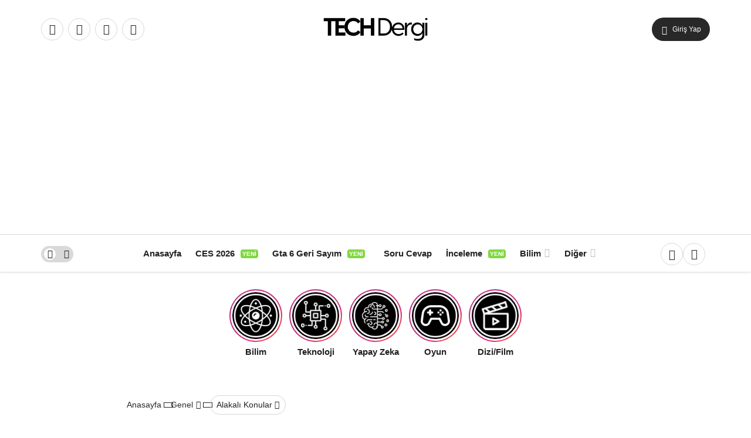

--- FILE ---
content_type: text/html; charset=UTF-8
request_url: https://www.techdergi.net/epic-game-para-cezasi-ftc-fortnite-oyun-abd
body_size: 32227
content:
<!DOCTYPE html>
<html lang="tr" class="" prefix="og: https://ogp.me/ns#" >
<head>
	<link rel="profile" href="https://gmpg.org/xfn/11" />
	<link rel="pingback" href="https://www.techdergi.net/xmlrpc.php" />
	<meta charset="UTF-8">
	<meta name="viewport" content="width=device-width, initial-scale=1, minimum-scale=1">

	<meta http-equiv="X-UA-Compatible" content="IE=edge">
		<link rel='preload' as='font' href='https://www.techdergi.net/wp-content/themes/geoit/assets/fonts/gi.woff?t=1642023351660' type='font/woff' crossorigin='anonymous' />
<link rel='preload' as='style' href='https://www.techdergi.net/wp-content/themes/geoit/assets/css/front-end.min.css' />
<link rel='preload' as='style' href='https://www.techdergi.net/wp-content/themes/geoit/assets/css/geoit-single.min.css' />
<link rel='preload' as='image' href='https://www.techdergi.net/wp-content/uploads/2021/12/techderilogo600px@2x.png' />
<link rel='preload' as='image' href='https://www.techdergi.net/wp-content/uploads/2022/12/epic-games.png' />

<!-- Rank Math PRO tarafından Arama Motoru Optimizasyonu - https://rankmath.com/ -->
<title>Epic Games FTC tarafından büyük para cezasına çarptırıldı.!</title>
<link rel="preload" as="font" href="https://www.techdergi.net/wp-content/themes/geoit/assets/fonts/gi.ttf" crossorigin>
<link rel="preload" as="font" href="https://www.techdergi.net/wp-content/themes/geoit/assets/fonts/gi.woff" crossorigin>
<link rel="preload" as="font" href="https://www.techdergi.net/wp-content/themes/geoit/assets/fonts/gi.woff2" crossorigin>
<link rel="preload" as="font" href="https://www.techdergi.net/wp-content/themes/geoit/assets/fonts/gi.svg" crossorigin>
<link rel="preload" as="font" href="https://www.techdergi.net/wp-content/themes/geoit/assets/fonts/gi.symbol.svg" crossorigin>
<meta name="description" content="Merhaba değerli Tech Dergi takipçileri son dakika bilgisi olarak elimize ulaşan bir habere göre Epic Games adlı oyun şirketine çok büyük bir ceza....."/>
<meta name="robots" content="follow, index, max-snippet:-1, max-video-preview:-1, max-image-preview:large"/>
<link rel="canonical" href="https://www.techdergi.net/epic-game-para-cezasi-ftc-fortnite-oyun-abd" />
<meta property="og:locale" content="tr_TR" />
<meta property="og:type" content="article" />
<meta property="og:title" content="Epic Games FTC tarafından büyük para cezasına çarptırıldı.!" />
<meta property="og:description" content="Merhaba değerli Tech Dergi takipçileri son dakika bilgisi olarak elimize ulaşan bir habere göre Epic Games adlı oyun şirketine çok büyük bir ceza....." />
<meta property="og:url" content="https://www.techdergi.net/epic-game-para-cezasi-ftc-fortnite-oyun-abd" />
<meta property="og:site_name" content="Tech Dergi" />
<meta property="article:publisher" content="https://www.facebook.com/techdergi" />
<meta property="article:tag" content="Epic Games" />
<meta property="article:tag" content="Fortnite" />
<meta property="article:tag" content="FTC" />
<meta property="article:tag" content="oyun" />
<meta property="article:section" content="Genel" />
<meta property="og:updated_time" content="2025-09-29T22:40:31+03:00" />
<meta property="og:image" content="https://www.techdergi.net/wp-content/uploads/2022/12/epic-games.png" />
<meta property="og:image:secure_url" content="https://www.techdergi.net/wp-content/uploads/2022/12/epic-games.png" />
<meta property="og:image:width" content="728" />
<meta property="og:image:height" content="380" />
<meta property="og:image:alt" content="Epic Game" />
<meta property="og:image:type" content="image/png" />
<meta property="article:published_time" content="2022-12-21T19:06:43+03:00" />
<meta property="article:modified_time" content="2025-09-29T22:40:31+03:00" />
<meta name="twitter:card" content="summary_large_image" />
<meta name="twitter:title" content="Epic Games FTC tarafından büyük para cezasına çarptırıldı.!" />
<meta name="twitter:description" content="Merhaba değerli Tech Dergi takipçileri son dakika bilgisi olarak elimize ulaşan bir habere göre Epic Games adlı oyun şirketine çok büyük bir ceza....." />
<meta name="twitter:site" content="@techdergi" />
<meta name="twitter:creator" content="@mhammedalidemir" />
<meta name="twitter:image" content="https://www.techdergi.net/wp-content/uploads/2022/12/epic-games.png" />
<script type="application/ld+json" class="rank-math-schema-pro">{"@context":"https://schema.org","@graph":[{"@type":"Organization","@id":"https://www.techdergi.net/#organization","name":"Tech Dergi","sameAs":["https://www.facebook.com/techdergi","https://twitter.com/techdergi"],"logo":{"@type":"ImageObject","@id":"https://www.techdergi.net/#logo","url":"https://www.techdergi.net/wp-content/uploads/2021/12/techderilogo600px.png","contentUrl":"https://www.techdergi.net/wp-content/uploads/2021/12/techderilogo600px.png","caption":"Tech Dergi","inLanguage":"tr","width":"600","height":"132"}},{"@type":"WebSite","@id":"https://www.techdergi.net/#website","url":"https://www.techdergi.net","name":"Tech Dergi","publisher":{"@id":"https://www.techdergi.net/#organization"},"inLanguage":"tr"},{"@type":"ImageObject","@id":"https://www.techdergi.net/wp-content/uploads/2022/12/epic-games.png","url":"https://www.techdergi.net/wp-content/uploads/2022/12/epic-games.png","width":"728","height":"380","inLanguage":"tr"},{"@type":"WebPage","@id":"https://www.techdergi.net/epic-game-para-cezasi-ftc-fortnite-oyun-abd#webpage","url":"https://www.techdergi.net/epic-game-para-cezasi-ftc-fortnite-oyun-abd","name":"Epic Games FTC taraf\u0131ndan b\u00fcy\u00fck para cezas\u0131na \u00e7arpt\u0131r\u0131ld\u0131.!","datePublished":"2022-12-21T19:06:43+03:00","dateModified":"2025-09-29T22:40:31+03:00","isPartOf":{"@id":"https://www.techdergi.net/#website"},"primaryImageOfPage":{"@id":"https://www.techdergi.net/wp-content/uploads/2022/12/epic-games.png"},"inLanguage":"tr"},{"@type":"Person","@id":"https://www.techdergi.net/yazar/muhamedalidemir","name":"Muhammed Ali Demir","url":"https://www.techdergi.net/yazar/muhamedalidemir","image":{"@type":"ImageObject","@id":"https://secure.gravatar.com/avatar/fa3b21d8fdca7c612e1dd31a977b083363820aa45edfb16a2b0e20fa77b9c45b?s=96&amp;d=mm&amp;r=g","url":"https://secure.gravatar.com/avatar/fa3b21d8fdca7c612e1dd31a977b083363820aa45edfb16a2b0e20fa77b9c45b?s=96&amp;d=mm&amp;r=g","caption":"Muhammed Ali Demir","inLanguage":"tr"},"sameAs":["https://twitter.com/mhammedalidemir"],"worksFor":{"@id":"https://www.techdergi.net/#organization"}},{"@type":"NewsArticle","headline":"Epic Games FTC taraf\u0131ndan b\u00fcy\u00fck para cezas\u0131na \u00e7arpt\u0131r\u0131ld\u0131.!","keywords":"Epic Game","datePublished":"2022-12-21T19:06:43+03:00","dateModified":"2025-09-29T22:40:31+03:00","articleSection":"Genel","author":{"@id":"https://www.techdergi.net/yazar/muhamedalidemir","name":"Muhammed Ali Demir"},"publisher":{"@id":"https://www.techdergi.net/#organization"},"description":"Merhaba de\u011ferli Tech Dergi takip\u00e7ileri son dakika bilgisi olarak elimize ula\u015fan bir habere g\u00f6re Epic Games adl\u0131 oyun \u015firketine \u00e7ok b\u00fcy\u00fck bir ceza.....","name":"Epic Games FTC taraf\u0131ndan b\u00fcy\u00fck para cezas\u0131na \u00e7arpt\u0131r\u0131ld\u0131.!","@id":"https://www.techdergi.net/epic-game-para-cezasi-ftc-fortnite-oyun-abd#richSnippet","isPartOf":{"@id":"https://www.techdergi.net/epic-game-para-cezasi-ftc-fortnite-oyun-abd#webpage"},"image":{"@id":"https://www.techdergi.net/wp-content/uploads/2022/12/epic-games.png"},"inLanguage":"tr","mainEntityOfPage":{"@id":"https://www.techdergi.net/epic-game-para-cezasi-ftc-fortnite-oyun-abd#webpage"}}]}</script>
<!-- /Rank Math WordPress SEO eklentisi -->

<link rel='dns-prefetch' href='//googlesyndication.com' />
<link rel='dns-prefetch' href='//googletagmanager.com' />
<link rel='dns-prefetch' href='//maxcdn.bootstrapcdn.com' />
<link rel='dns-prefetch' href='//platform.twitter.com' />
<link rel='dns-prefetch' href='//s3.amazonaws.com' />
<link rel='dns-prefetch' href='//ajax.googleapis.com' />
<link rel='dns-prefetch' href='//cdnjs.cloudflare.com' />
<link rel='dns-prefetch' href='//netdna.bootstrapcdn.com' />
<link rel='dns-prefetch' href='//connect.facebook.net' />
<link rel='dns-prefetch' href='//www.google-analytics.com' />
<link rel='dns-prefetch' href='//maps.google.com' />
<link rel='dns-prefetch' href='//fonts.googleapis.com' />
<link rel='dns-prefetch' href='//fonts.gstatic.com' />
<link rel='dns-prefetch' href='//apis.google.com' />
<link rel='dns-prefetch' href='//www.googletagmanager.com' />
<link rel='dns-prefetch' href='//go.squidapp.co' />
<link rel='dns-prefetch' href='//s.gravatar.com' />
<link rel="alternate" type="application/rss+xml" title="Tech Dergi &raquo; akışı" href="https://www.techdergi.net/feed" />
<link rel="alternate" type="application/rss+xml" title="Tech Dergi &raquo; yorum akışı" href="https://www.techdergi.net/comments/feed" />
<link rel="alternate" type="application/rss+xml" title="Tech Dergi &raquo; Epic Games FTC Tarafından Büyük Para Cezasına Çarptırıldı! yorum akışı" href="https://www.techdergi.net/epic-game-para-cezasi-ftc-fortnite-oyun-abd/feed" />
<link rel="alternate" title="oEmbed (JSON)" type="application/json+oembed" href="https://www.techdergi.net/wp-json/oembed/1.0/embed?url=https%3A%2F%2Fwww.techdergi.net%2Fepic-game-para-cezasi-ftc-fortnite-oyun-abd" />
<link rel="alternate" title="oEmbed (XML)" type="text/xml+oembed" href="https://www.techdergi.net/wp-json/oembed/1.0/embed?url=https%3A%2F%2Fwww.techdergi.net%2Fepic-game-para-cezasi-ftc-fortnite-oyun-abd&#038;format=xml" />
<style id='wp-img-auto-sizes-contain-inline-css'>
img:is([sizes=auto i],[sizes^="auto," i]){contain-intrinsic-size:3000px 1500px}
/*# sourceURL=wp-img-auto-sizes-contain-inline-css */
</style>
<style id='wp-block-library-inline-css'>
:root{--wp-block-synced-color:#7a00df;--wp-block-synced-color--rgb:122,0,223;--wp-bound-block-color:var(--wp-block-synced-color);--wp-editor-canvas-background:#ddd;--wp-admin-theme-color:#007cba;--wp-admin-theme-color--rgb:0,124,186;--wp-admin-theme-color-darker-10:#006ba1;--wp-admin-theme-color-darker-10--rgb:0,107,160.5;--wp-admin-theme-color-darker-20:#005a87;--wp-admin-theme-color-darker-20--rgb:0,90,135;--wp-admin-border-width-focus:2px}@media (min-resolution:192dpi){:root{--wp-admin-border-width-focus:1.5px}}.wp-element-button{cursor:pointer}:root .has-very-light-gray-background-color{background-color:#eee}:root .has-very-dark-gray-background-color{background-color:#313131}:root .has-very-light-gray-color{color:#eee}:root .has-very-dark-gray-color{color:#313131}:root .has-vivid-green-cyan-to-vivid-cyan-blue-gradient-background{background:linear-gradient(135deg,#00d084,#0693e3)}:root .has-purple-crush-gradient-background{background:linear-gradient(135deg,#34e2e4,#4721fb 50%,#ab1dfe)}:root .has-hazy-dawn-gradient-background{background:linear-gradient(135deg,#faaca8,#dad0ec)}:root .has-subdued-olive-gradient-background{background:linear-gradient(135deg,#fafae1,#67a671)}:root .has-atomic-cream-gradient-background{background:linear-gradient(135deg,#fdd79a,#004a59)}:root .has-nightshade-gradient-background{background:linear-gradient(135deg,#330968,#31cdcf)}:root .has-midnight-gradient-background{background:linear-gradient(135deg,#020381,#2874fc)}:root{--wp--preset--font-size--normal:16px;--wp--preset--font-size--huge:42px}.has-regular-font-size{font-size:1em}.has-larger-font-size{font-size:2.625em}.has-normal-font-size{font-size:var(--wp--preset--font-size--normal)}.has-huge-font-size{font-size:var(--wp--preset--font-size--huge)}.has-text-align-center{text-align:center}.has-text-align-left{text-align:left}.has-text-align-right{text-align:right}.has-fit-text{white-space:nowrap!important}#end-resizable-editor-section{display:none}.aligncenter{clear:both}.items-justified-left{justify-content:flex-start}.items-justified-center{justify-content:center}.items-justified-right{justify-content:flex-end}.items-justified-space-between{justify-content:space-between}.screen-reader-text{border:0;clip-path:inset(50%);height:1px;margin:-1px;overflow:hidden;padding:0;position:absolute;width:1px;word-wrap:normal!important}.screen-reader-text:focus{background-color:#ddd;clip-path:none;color:#444;display:block;font-size:1em;height:auto;left:5px;line-height:normal;padding:15px 23px 14px;text-decoration:none;top:5px;width:auto;z-index:100000}html :where(.has-border-color){border-style:solid}html :where([style*=border-top-color]){border-top-style:solid}html :where([style*=border-right-color]){border-right-style:solid}html :where([style*=border-bottom-color]){border-bottom-style:solid}html :where([style*=border-left-color]){border-left-style:solid}html :where([style*=border-width]){border-style:solid}html :where([style*=border-top-width]){border-top-style:solid}html :where([style*=border-right-width]){border-right-style:solid}html :where([style*=border-bottom-width]){border-bottom-style:solid}html :where([style*=border-left-width]){border-left-style:solid}html :where(img[class*=wp-image-]){height:auto;max-width:100%}:where(figure){margin:0 0 1em}html :where(.is-position-sticky){--wp-admin--admin-bar--position-offset:var(--wp-admin--admin-bar--height,0px)}@media screen and (max-width:600px){html :where(.is-position-sticky){--wp-admin--admin-bar--position-offset:0px}}

/*# sourceURL=wp-block-library-inline-css */
</style><style id='wp-block-button-inline-css'>
.wp-block-button__link{align-content:center;box-sizing:border-box;cursor:pointer;display:inline-block;height:100%;text-align:center;word-break:break-word}.wp-block-button__link.aligncenter{text-align:center}.wp-block-button__link.alignright{text-align:right}:where(.wp-block-button__link){border-radius:9999px;box-shadow:none;padding:calc(.667em + 2px) calc(1.333em + 2px);text-decoration:none}.wp-block-button[style*=text-decoration] .wp-block-button__link{text-decoration:inherit}.wp-block-buttons>.wp-block-button.has-custom-width{max-width:none}.wp-block-buttons>.wp-block-button.has-custom-width .wp-block-button__link{width:100%}.wp-block-buttons>.wp-block-button.has-custom-font-size .wp-block-button__link{font-size:inherit}.wp-block-buttons>.wp-block-button.wp-block-button__width-25{width:calc(25% - var(--wp--style--block-gap, .5em)*.75)}.wp-block-buttons>.wp-block-button.wp-block-button__width-50{width:calc(50% - var(--wp--style--block-gap, .5em)*.5)}.wp-block-buttons>.wp-block-button.wp-block-button__width-75{width:calc(75% - var(--wp--style--block-gap, .5em)*.25)}.wp-block-buttons>.wp-block-button.wp-block-button__width-100{flex-basis:100%;width:100%}.wp-block-buttons.is-vertical>.wp-block-button.wp-block-button__width-25{width:25%}.wp-block-buttons.is-vertical>.wp-block-button.wp-block-button__width-50{width:50%}.wp-block-buttons.is-vertical>.wp-block-button.wp-block-button__width-75{width:75%}.wp-block-button.is-style-squared,.wp-block-button__link.wp-block-button.is-style-squared{border-radius:0}.wp-block-button.no-border-radius,.wp-block-button__link.no-border-radius{border-radius:0!important}:root :where(.wp-block-button .wp-block-button__link.is-style-outline),:root :where(.wp-block-button.is-style-outline>.wp-block-button__link){border:2px solid;padding:.667em 1.333em}:root :where(.wp-block-button .wp-block-button__link.is-style-outline:not(.has-text-color)),:root :where(.wp-block-button.is-style-outline>.wp-block-button__link:not(.has-text-color)){color:currentColor}:root :where(.wp-block-button .wp-block-button__link.is-style-outline:not(.has-background)),:root :where(.wp-block-button.is-style-outline>.wp-block-button__link:not(.has-background)){background-color:initial;background-image:none}
/*# sourceURL=https://www.techdergi.net/wp-includes/blocks/button/style.min.css */
</style>
<style id='wp-block-heading-inline-css'>
h1:where(.wp-block-heading).has-background,h2:where(.wp-block-heading).has-background,h3:where(.wp-block-heading).has-background,h4:where(.wp-block-heading).has-background,h5:where(.wp-block-heading).has-background,h6:where(.wp-block-heading).has-background{padding:1.25em 2.375em}h1.has-text-align-left[style*=writing-mode]:where([style*=vertical-lr]),h1.has-text-align-right[style*=writing-mode]:where([style*=vertical-rl]),h2.has-text-align-left[style*=writing-mode]:where([style*=vertical-lr]),h2.has-text-align-right[style*=writing-mode]:where([style*=vertical-rl]),h3.has-text-align-left[style*=writing-mode]:where([style*=vertical-lr]),h3.has-text-align-right[style*=writing-mode]:where([style*=vertical-rl]),h4.has-text-align-left[style*=writing-mode]:where([style*=vertical-lr]),h4.has-text-align-right[style*=writing-mode]:where([style*=vertical-rl]),h5.has-text-align-left[style*=writing-mode]:where([style*=vertical-lr]),h5.has-text-align-right[style*=writing-mode]:where([style*=vertical-rl]),h6.has-text-align-left[style*=writing-mode]:where([style*=vertical-lr]),h6.has-text-align-right[style*=writing-mode]:where([style*=vertical-rl]){rotate:180deg}
/*# sourceURL=https://www.techdergi.net/wp-includes/blocks/heading/style.min.css */
</style>
<style id='wp-block-image-inline-css'>
.wp-block-image>a,.wp-block-image>figure>a{display:inline-block}.wp-block-image img{box-sizing:border-box;height:auto;max-width:100%;vertical-align:bottom}@media not (prefers-reduced-motion){.wp-block-image img.hide{visibility:hidden}.wp-block-image img.show{animation:show-content-image .4s}}.wp-block-image[style*=border-radius] img,.wp-block-image[style*=border-radius]>a{border-radius:inherit}.wp-block-image.has-custom-border img{box-sizing:border-box}.wp-block-image.aligncenter{text-align:center}.wp-block-image.alignfull>a,.wp-block-image.alignwide>a{width:100%}.wp-block-image.alignfull img,.wp-block-image.alignwide img{height:auto;width:100%}.wp-block-image .aligncenter,.wp-block-image .alignleft,.wp-block-image .alignright,.wp-block-image.aligncenter,.wp-block-image.alignleft,.wp-block-image.alignright{display:table}.wp-block-image .aligncenter>figcaption,.wp-block-image .alignleft>figcaption,.wp-block-image .alignright>figcaption,.wp-block-image.aligncenter>figcaption,.wp-block-image.alignleft>figcaption,.wp-block-image.alignright>figcaption{caption-side:bottom;display:table-caption}.wp-block-image .alignleft{float:left;margin:.5em 1em .5em 0}.wp-block-image .alignright{float:right;margin:.5em 0 .5em 1em}.wp-block-image .aligncenter{margin-left:auto;margin-right:auto}.wp-block-image :where(figcaption){margin-bottom:1em;margin-top:.5em}.wp-block-image.is-style-circle-mask img{border-radius:9999px}@supports ((-webkit-mask-image:none) or (mask-image:none)) or (-webkit-mask-image:none){.wp-block-image.is-style-circle-mask img{border-radius:0;-webkit-mask-image:url('data:image/svg+xml;utf8,<svg viewBox="0 0 100 100" xmlns="http://www.w3.org/2000/svg"><circle cx="50" cy="50" r="50"/></svg>');mask-image:url('data:image/svg+xml;utf8,<svg viewBox="0 0 100 100" xmlns="http://www.w3.org/2000/svg"><circle cx="50" cy="50" r="50"/></svg>');mask-mode:alpha;-webkit-mask-position:center;mask-position:center;-webkit-mask-repeat:no-repeat;mask-repeat:no-repeat;-webkit-mask-size:contain;mask-size:contain}}:root :where(.wp-block-image.is-style-rounded img,.wp-block-image .is-style-rounded img){border-radius:9999px}.wp-block-image figure{margin:0}.wp-lightbox-container{display:flex;flex-direction:column;position:relative}.wp-lightbox-container img{cursor:zoom-in}.wp-lightbox-container img:hover+button{opacity:1}.wp-lightbox-container button{align-items:center;backdrop-filter:blur(16px) saturate(180%);background-color:#5a5a5a40;border:none;border-radius:4px;cursor:zoom-in;display:flex;height:20px;justify-content:center;opacity:0;padding:0;position:absolute;right:16px;text-align:center;top:16px;width:20px;z-index:100}@media not (prefers-reduced-motion){.wp-lightbox-container button{transition:opacity .2s ease}}.wp-lightbox-container button:focus-visible{outline:3px auto #5a5a5a40;outline:3px auto -webkit-focus-ring-color;outline-offset:3px}.wp-lightbox-container button:hover{cursor:pointer;opacity:1}.wp-lightbox-container button:focus{opacity:1}.wp-lightbox-container button:focus,.wp-lightbox-container button:hover,.wp-lightbox-container button:not(:hover):not(:active):not(.has-background){background-color:#5a5a5a40;border:none}.wp-lightbox-overlay{box-sizing:border-box;cursor:zoom-out;height:100vh;left:0;overflow:hidden;position:fixed;top:0;visibility:hidden;width:100%;z-index:100000}.wp-lightbox-overlay .close-button{align-items:center;cursor:pointer;display:flex;justify-content:center;min-height:40px;min-width:40px;padding:0;position:absolute;right:calc(env(safe-area-inset-right) + 16px);top:calc(env(safe-area-inset-top) + 16px);z-index:5000000}.wp-lightbox-overlay .close-button:focus,.wp-lightbox-overlay .close-button:hover,.wp-lightbox-overlay .close-button:not(:hover):not(:active):not(.has-background){background:none;border:none}.wp-lightbox-overlay .lightbox-image-container{height:var(--wp--lightbox-container-height);left:50%;overflow:hidden;position:absolute;top:50%;transform:translate(-50%,-50%);transform-origin:top left;width:var(--wp--lightbox-container-width);z-index:9999999999}.wp-lightbox-overlay .wp-block-image{align-items:center;box-sizing:border-box;display:flex;height:100%;justify-content:center;margin:0;position:relative;transform-origin:0 0;width:100%;z-index:3000000}.wp-lightbox-overlay .wp-block-image img{height:var(--wp--lightbox-image-height);min-height:var(--wp--lightbox-image-height);min-width:var(--wp--lightbox-image-width);width:var(--wp--lightbox-image-width)}.wp-lightbox-overlay .wp-block-image figcaption{display:none}.wp-lightbox-overlay button{background:none;border:none}.wp-lightbox-overlay .scrim{background-color:#fff;height:100%;opacity:.9;position:absolute;width:100%;z-index:2000000}.wp-lightbox-overlay.active{visibility:visible}@media not (prefers-reduced-motion){.wp-lightbox-overlay.active{animation:turn-on-visibility .25s both}.wp-lightbox-overlay.active img{animation:turn-on-visibility .35s both}.wp-lightbox-overlay.show-closing-animation:not(.active){animation:turn-off-visibility .35s both}.wp-lightbox-overlay.show-closing-animation:not(.active) img{animation:turn-off-visibility .25s both}.wp-lightbox-overlay.zoom.active{animation:none;opacity:1;visibility:visible}.wp-lightbox-overlay.zoom.active .lightbox-image-container{animation:lightbox-zoom-in .4s}.wp-lightbox-overlay.zoom.active .lightbox-image-container img{animation:none}.wp-lightbox-overlay.zoom.active .scrim{animation:turn-on-visibility .4s forwards}.wp-lightbox-overlay.zoom.show-closing-animation:not(.active){animation:none}.wp-lightbox-overlay.zoom.show-closing-animation:not(.active) .lightbox-image-container{animation:lightbox-zoom-out .4s}.wp-lightbox-overlay.zoom.show-closing-animation:not(.active) .lightbox-image-container img{animation:none}.wp-lightbox-overlay.zoom.show-closing-animation:not(.active) .scrim{animation:turn-off-visibility .4s forwards}}@keyframes show-content-image{0%{visibility:hidden}99%{visibility:hidden}to{visibility:visible}}@keyframes turn-on-visibility{0%{opacity:0}to{opacity:1}}@keyframes turn-off-visibility{0%{opacity:1;visibility:visible}99%{opacity:0;visibility:visible}to{opacity:0;visibility:hidden}}@keyframes lightbox-zoom-in{0%{transform:translate(calc((-100vw + var(--wp--lightbox-scrollbar-width))/2 + var(--wp--lightbox-initial-left-position)),calc(-50vh + var(--wp--lightbox-initial-top-position))) scale(var(--wp--lightbox-scale))}to{transform:translate(-50%,-50%) scale(1)}}@keyframes lightbox-zoom-out{0%{transform:translate(-50%,-50%) scale(1);visibility:visible}99%{visibility:visible}to{transform:translate(calc((-100vw + var(--wp--lightbox-scrollbar-width))/2 + var(--wp--lightbox-initial-left-position)),calc(-50vh + var(--wp--lightbox-initial-top-position))) scale(var(--wp--lightbox-scale));visibility:hidden}}
/*# sourceURL=https://www.techdergi.net/wp-includes/blocks/image/style.min.css */
</style>
<style id='wp-block-image-theme-inline-css'>
:root :where(.wp-block-image figcaption){color:#555;font-size:13px;text-align:center}.is-dark-theme :root :where(.wp-block-image figcaption){color:#ffffffa6}.wp-block-image{margin:0 0 1em}
/*# sourceURL=https://www.techdergi.net/wp-includes/blocks/image/theme.min.css */
</style>
<style id='wp-block-buttons-inline-css'>
.wp-block-buttons{box-sizing:border-box}.wp-block-buttons.is-vertical{flex-direction:column}.wp-block-buttons.is-vertical>.wp-block-button:last-child{margin-bottom:0}.wp-block-buttons>.wp-block-button{display:inline-block;margin:0}.wp-block-buttons.is-content-justification-left{justify-content:flex-start}.wp-block-buttons.is-content-justification-left.is-vertical{align-items:flex-start}.wp-block-buttons.is-content-justification-center{justify-content:center}.wp-block-buttons.is-content-justification-center.is-vertical{align-items:center}.wp-block-buttons.is-content-justification-right{justify-content:flex-end}.wp-block-buttons.is-content-justification-right.is-vertical{align-items:flex-end}.wp-block-buttons.is-content-justification-space-between{justify-content:space-between}.wp-block-buttons.aligncenter{text-align:center}.wp-block-buttons:not(.is-content-justification-space-between,.is-content-justification-right,.is-content-justification-left,.is-content-justification-center) .wp-block-button.aligncenter{margin-left:auto;margin-right:auto;width:100%}.wp-block-buttons[style*=text-decoration] .wp-block-button,.wp-block-buttons[style*=text-decoration] .wp-block-button__link{text-decoration:inherit}.wp-block-buttons.has-custom-font-size .wp-block-button__link{font-size:inherit}.wp-block-buttons .wp-block-button__link{width:100%}.wp-block-button.aligncenter{text-align:center}
/*# sourceURL=https://www.techdergi.net/wp-includes/blocks/buttons/style.min.css */
</style>
<style id='wp-block-paragraph-inline-css'>
.is-small-text{font-size:.875em}.is-regular-text{font-size:1em}.is-large-text{font-size:2.25em}.is-larger-text{font-size:3em}.has-drop-cap:not(:focus):first-letter{float:left;font-size:8.4em;font-style:normal;font-weight:100;line-height:.68;margin:.05em .1em 0 0;text-transform:uppercase}body.rtl .has-drop-cap:not(:focus):first-letter{float:none;margin-left:.1em}p.has-drop-cap.has-background{overflow:hidden}:root :where(p.has-background){padding:1.25em 2.375em}:where(p.has-text-color:not(.has-link-color)) a{color:inherit}p.has-text-align-left[style*="writing-mode:vertical-lr"],p.has-text-align-right[style*="writing-mode:vertical-rl"]{rotate:180deg}
/*# sourceURL=https://www.techdergi.net/wp-includes/blocks/paragraph/style.min.css */
</style>
<style id='wp-block-quote-inline-css'>
.wp-block-quote{box-sizing:border-box;overflow-wrap:break-word}.wp-block-quote.is-large:where(:not(.is-style-plain)),.wp-block-quote.is-style-large:where(:not(.is-style-plain)){margin-bottom:1em;padding:0 1em}.wp-block-quote.is-large:where(:not(.is-style-plain)) p,.wp-block-quote.is-style-large:where(:not(.is-style-plain)) p{font-size:1.5em;font-style:italic;line-height:1.6}.wp-block-quote.is-large:where(:not(.is-style-plain)) cite,.wp-block-quote.is-large:where(:not(.is-style-plain)) footer,.wp-block-quote.is-style-large:where(:not(.is-style-plain)) cite,.wp-block-quote.is-style-large:where(:not(.is-style-plain)) footer{font-size:1.125em;text-align:right}.wp-block-quote>cite{display:block}
/*# sourceURL=https://www.techdergi.net/wp-includes/blocks/quote/style.min.css */
</style>
<style id='wp-block-quote-theme-inline-css'>
.wp-block-quote{border-left:.25em solid;margin:0 0 1.75em;padding-left:1em}.wp-block-quote cite,.wp-block-quote footer{color:currentColor;font-size:.8125em;font-style:normal;position:relative}.wp-block-quote:where(.has-text-align-right){border-left:none;border-right:.25em solid;padding-left:0;padding-right:1em}.wp-block-quote:where(.has-text-align-center){border:none;padding-left:0}.wp-block-quote.is-large,.wp-block-quote.is-style-large,.wp-block-quote:where(.is-style-plain){border:none}
/*# sourceURL=https://www.techdergi.net/wp-includes/blocks/quote/theme.min.css */
</style>
<style id='global-styles-inline-css'>
:root{--wp--preset--aspect-ratio--square: 1;--wp--preset--aspect-ratio--4-3: 4/3;--wp--preset--aspect-ratio--3-4: 3/4;--wp--preset--aspect-ratio--3-2: 3/2;--wp--preset--aspect-ratio--2-3: 2/3;--wp--preset--aspect-ratio--16-9: 16/9;--wp--preset--aspect-ratio--9-16: 9/16;--wp--preset--color--black: #000000;--wp--preset--color--cyan-bluish-gray: #abb8c3;--wp--preset--color--white: #ffffff;--wp--preset--color--pale-pink: #f78da7;--wp--preset--color--vivid-red: #cf2e2e;--wp--preset--color--luminous-vivid-orange: #ff6900;--wp--preset--color--luminous-vivid-amber: #fcb900;--wp--preset--color--light-green-cyan: #7bdcb5;--wp--preset--color--vivid-green-cyan: #00d084;--wp--preset--color--pale-cyan-blue: #8ed1fc;--wp--preset--color--vivid-cyan-blue: #0693e3;--wp--preset--color--vivid-purple: #9b51e0;--wp--preset--gradient--vivid-cyan-blue-to-vivid-purple: linear-gradient(135deg,rgb(6,147,227) 0%,rgb(155,81,224) 100%);--wp--preset--gradient--light-green-cyan-to-vivid-green-cyan: linear-gradient(135deg,rgb(122,220,180) 0%,rgb(0,208,130) 100%);--wp--preset--gradient--luminous-vivid-amber-to-luminous-vivid-orange: linear-gradient(135deg,rgb(252,185,0) 0%,rgb(255,105,0) 100%);--wp--preset--gradient--luminous-vivid-orange-to-vivid-red: linear-gradient(135deg,rgb(255,105,0) 0%,rgb(207,46,46) 100%);--wp--preset--gradient--very-light-gray-to-cyan-bluish-gray: linear-gradient(135deg,rgb(238,238,238) 0%,rgb(169,184,195) 100%);--wp--preset--gradient--cool-to-warm-spectrum: linear-gradient(135deg,rgb(74,234,220) 0%,rgb(151,120,209) 20%,rgb(207,42,186) 40%,rgb(238,44,130) 60%,rgb(251,105,98) 80%,rgb(254,248,76) 100%);--wp--preset--gradient--blush-light-purple: linear-gradient(135deg,rgb(255,206,236) 0%,rgb(152,150,240) 100%);--wp--preset--gradient--blush-bordeaux: linear-gradient(135deg,rgb(254,205,165) 0%,rgb(254,45,45) 50%,rgb(107,0,62) 100%);--wp--preset--gradient--luminous-dusk: linear-gradient(135deg,rgb(255,203,112) 0%,rgb(199,81,192) 50%,rgb(65,88,208) 100%);--wp--preset--gradient--pale-ocean: linear-gradient(135deg,rgb(255,245,203) 0%,rgb(182,227,212) 50%,rgb(51,167,181) 100%);--wp--preset--gradient--electric-grass: linear-gradient(135deg,rgb(202,248,128) 0%,rgb(113,206,126) 100%);--wp--preset--gradient--midnight: linear-gradient(135deg,rgb(2,3,129) 0%,rgb(40,116,252) 100%);--wp--preset--font-size--small: 13px;--wp--preset--font-size--medium: 20px;--wp--preset--font-size--large: 36px;--wp--preset--font-size--x-large: 42px;--wp--preset--spacing--20: 0.44rem;--wp--preset--spacing--30: 0.67rem;--wp--preset--spacing--40: 1rem;--wp--preset--spacing--50: 1.5rem;--wp--preset--spacing--60: 2.25rem;--wp--preset--spacing--70: 3.38rem;--wp--preset--spacing--80: 5.06rem;--wp--preset--shadow--natural: 6px 6px 9px rgba(0, 0, 0, 0.2);--wp--preset--shadow--deep: 12px 12px 50px rgba(0, 0, 0, 0.4);--wp--preset--shadow--sharp: 6px 6px 0px rgba(0, 0, 0, 0.2);--wp--preset--shadow--outlined: 6px 6px 0px -3px rgb(255, 255, 255), 6px 6px rgb(0, 0, 0);--wp--preset--shadow--crisp: 6px 6px 0px rgb(0, 0, 0);}:where(.is-layout-flex){gap: 0.5em;}:where(.is-layout-grid){gap: 0.5em;}body .is-layout-flex{display: flex;}.is-layout-flex{flex-wrap: wrap;align-items: center;}.is-layout-flex > :is(*, div){margin: 0;}body .is-layout-grid{display: grid;}.is-layout-grid > :is(*, div){margin: 0;}:where(.wp-block-columns.is-layout-flex){gap: 2em;}:where(.wp-block-columns.is-layout-grid){gap: 2em;}:where(.wp-block-post-template.is-layout-flex){gap: 1.25em;}:where(.wp-block-post-template.is-layout-grid){gap: 1.25em;}.has-black-color{color: var(--wp--preset--color--black) !important;}.has-cyan-bluish-gray-color{color: var(--wp--preset--color--cyan-bluish-gray) !important;}.has-white-color{color: var(--wp--preset--color--white) !important;}.has-pale-pink-color{color: var(--wp--preset--color--pale-pink) !important;}.has-vivid-red-color{color: var(--wp--preset--color--vivid-red) !important;}.has-luminous-vivid-orange-color{color: var(--wp--preset--color--luminous-vivid-orange) !important;}.has-luminous-vivid-amber-color{color: var(--wp--preset--color--luminous-vivid-amber) !important;}.has-light-green-cyan-color{color: var(--wp--preset--color--light-green-cyan) !important;}.has-vivid-green-cyan-color{color: var(--wp--preset--color--vivid-green-cyan) !important;}.has-pale-cyan-blue-color{color: var(--wp--preset--color--pale-cyan-blue) !important;}.has-vivid-cyan-blue-color{color: var(--wp--preset--color--vivid-cyan-blue) !important;}.has-vivid-purple-color{color: var(--wp--preset--color--vivid-purple) !important;}.has-black-background-color{background-color: var(--wp--preset--color--black) !important;}.has-cyan-bluish-gray-background-color{background-color: var(--wp--preset--color--cyan-bluish-gray) !important;}.has-white-background-color{background-color: var(--wp--preset--color--white) !important;}.has-pale-pink-background-color{background-color: var(--wp--preset--color--pale-pink) !important;}.has-vivid-red-background-color{background-color: var(--wp--preset--color--vivid-red) !important;}.has-luminous-vivid-orange-background-color{background-color: var(--wp--preset--color--luminous-vivid-orange) !important;}.has-luminous-vivid-amber-background-color{background-color: var(--wp--preset--color--luminous-vivid-amber) !important;}.has-light-green-cyan-background-color{background-color: var(--wp--preset--color--light-green-cyan) !important;}.has-vivid-green-cyan-background-color{background-color: var(--wp--preset--color--vivid-green-cyan) !important;}.has-pale-cyan-blue-background-color{background-color: var(--wp--preset--color--pale-cyan-blue) !important;}.has-vivid-cyan-blue-background-color{background-color: var(--wp--preset--color--vivid-cyan-blue) !important;}.has-vivid-purple-background-color{background-color: var(--wp--preset--color--vivid-purple) !important;}.has-black-border-color{border-color: var(--wp--preset--color--black) !important;}.has-cyan-bluish-gray-border-color{border-color: var(--wp--preset--color--cyan-bluish-gray) !important;}.has-white-border-color{border-color: var(--wp--preset--color--white) !important;}.has-pale-pink-border-color{border-color: var(--wp--preset--color--pale-pink) !important;}.has-vivid-red-border-color{border-color: var(--wp--preset--color--vivid-red) !important;}.has-luminous-vivid-orange-border-color{border-color: var(--wp--preset--color--luminous-vivid-orange) !important;}.has-luminous-vivid-amber-border-color{border-color: var(--wp--preset--color--luminous-vivid-amber) !important;}.has-light-green-cyan-border-color{border-color: var(--wp--preset--color--light-green-cyan) !important;}.has-vivid-green-cyan-border-color{border-color: var(--wp--preset--color--vivid-green-cyan) !important;}.has-pale-cyan-blue-border-color{border-color: var(--wp--preset--color--pale-cyan-blue) !important;}.has-vivid-cyan-blue-border-color{border-color: var(--wp--preset--color--vivid-cyan-blue) !important;}.has-vivid-purple-border-color{border-color: var(--wp--preset--color--vivid-purple) !important;}.has-vivid-cyan-blue-to-vivid-purple-gradient-background{background: var(--wp--preset--gradient--vivid-cyan-blue-to-vivid-purple) !important;}.has-light-green-cyan-to-vivid-green-cyan-gradient-background{background: var(--wp--preset--gradient--light-green-cyan-to-vivid-green-cyan) !important;}.has-luminous-vivid-amber-to-luminous-vivid-orange-gradient-background{background: var(--wp--preset--gradient--luminous-vivid-amber-to-luminous-vivid-orange) !important;}.has-luminous-vivid-orange-to-vivid-red-gradient-background{background: var(--wp--preset--gradient--luminous-vivid-orange-to-vivid-red) !important;}.has-very-light-gray-to-cyan-bluish-gray-gradient-background{background: var(--wp--preset--gradient--very-light-gray-to-cyan-bluish-gray) !important;}.has-cool-to-warm-spectrum-gradient-background{background: var(--wp--preset--gradient--cool-to-warm-spectrum) !important;}.has-blush-light-purple-gradient-background{background: var(--wp--preset--gradient--blush-light-purple) !important;}.has-blush-bordeaux-gradient-background{background: var(--wp--preset--gradient--blush-bordeaux) !important;}.has-luminous-dusk-gradient-background{background: var(--wp--preset--gradient--luminous-dusk) !important;}.has-pale-ocean-gradient-background{background: var(--wp--preset--gradient--pale-ocean) !important;}.has-electric-grass-gradient-background{background: var(--wp--preset--gradient--electric-grass) !important;}.has-midnight-gradient-background{background: var(--wp--preset--gradient--midnight) !important;}.has-small-font-size{font-size: var(--wp--preset--font-size--small) !important;}.has-medium-font-size{font-size: var(--wp--preset--font-size--medium) !important;}.has-large-font-size{font-size: var(--wp--preset--font-size--large) !important;}.has-x-large-font-size{font-size: var(--wp--preset--font-size--x-large) !important;}
/*# sourceURL=global-styles-inline-css */
</style>
<style id='block-style-variation-styles-inline-css'>
:root :where(.wp-block-button.is-style-outline--1 .wp-block-button__link){background: transparent none;border-color: currentColor;border-width: 2px;border-style: solid;color: currentColor;padding-top: 0.667em;padding-right: 1.33em;padding-bottom: 0.667em;padding-left: 1.33em;}
/*# sourceURL=block-style-variation-styles-inline-css */
</style>

<link data-minify="1" rel='stylesheet' id='dashicons-css' href='https://www.techdergi.net/wp-content/cache/min/1/wp-includes/css/dashicons.min.css?ver=1769105499' media='all' />
<link rel='stylesheet' id='geoit-front-end-css' href='https://www.techdergi.net/wp-content/themes/geoit/assets/css/front-end.min.css' media='all' />
<style id='geoit-front-end-inline-css'>
 #wrapper{min-height:100vh;display:flex;flex-direction:column;overflow:hidden;overflow:clip}#inner-wrap{flex:1 0 auto}.geo_first_category.geoit-cat-item-8067{background-color:#1756c4 !important}.geoit-cat-item-8067 .geo_first_category_dropcap{background-color:#1756c4 !important}.geo_first_category_style-3.geoit-cat-item-8067{background-color:rgba(23, 86, 196, 0.25) !important;color:#1756c4 !important}.carousel__content .geo_first_category_style-3.geoit-cat-item-8067{background-color:rgba(23, 86, 196, 0.75) !important;color:#fff !important}.geo_first_category_style-2.geoit-cat-item-8067{border-color:#1756c4 !important}.geo_first_category_style-2.geoit-cat-item-8067::before{border-color:#1756c4 !important}.geoit_read_more_8067{border-color:#1756c4 !important;color:#1756c4 !important}.uck-card:hover .geoit_read_more_8067{background-color:#1756c4 !important}.widget_categories .cat-item-8067::before{background-color:#1756c4 !important}.geo_first_category.geoit-cat-item-8064{background-color:#ea7594 !important}.geoit-cat-item-8064 .geo_first_category_dropcap{background-color:#ea7594 !important}.geo_first_category_style-3.geoit-cat-item-8064{background-color:rgba(234, 117, 148, 0.25) !important;color:#ea7594 !important}.carousel__content .geo_first_category_style-3.geoit-cat-item-8064{background-color:rgba(234, 117, 148, 0.75) !important;color:#fff !important}.geo_first_category_style-2.geoit-cat-item-8064{border-color:#ea7594 !important}.geo_first_category_style-2.geoit-cat-item-8064::before{border-color:#ea7594 !important}.geoit_read_more_8064{border-color:#ea7594 !important;color:#ea7594 !important}.uck-card:hover .geoit_read_more_8064{background-color:#ea7594 !important}.widget_categories .cat-item-8064::before{background-color:#ea7594 !important}.geo_first_category.geoit-cat-item-8065{background-color:#3a3a3a !important}.geoit-cat-item-8065 .geo_first_category_dropcap{background-color:#3a3a3a !important}.geo_first_category_style-3.geoit-cat-item-8065{background-color:rgba(58, 58, 58, 0.25) !important;color:#3a3a3a !important}.carousel__content .geo_first_category_style-3.geoit-cat-item-8065{background-color:rgba(58, 58, 58, 0.75) !important;color:#fff !important}.geo_first_category_style-2.geoit-cat-item-8065{border-color:#3a3a3a !important}.geo_first_category_style-2.geoit-cat-item-8065::before{border-color:#3a3a3a !important}.geoit_read_more_8065{border-color:#3a3a3a !important;color:#3a3a3a !important}.uck-card:hover .geoit_read_more_8065{background-color:#3a3a3a !important}.widget_categories .cat-item-8065::before{background-color:#3a3a3a !important}.geo_first_category.geoit-cat-item-8066{background-color:#34aa7f !important}.geoit-cat-item-8066 .geo_first_category_dropcap{background-color:#34aa7f !important}.geo_first_category_style-3.geoit-cat-item-8066{background-color:rgba(52, 170, 127, 0.25) !important;color:#34aa7f !important}.carousel__content .geo_first_category_style-3.geoit-cat-item-8066{background-color:rgba(52, 170, 127, 0.75) !important;color:#fff !important}.geo_first_category_style-2.geoit-cat-item-8066{border-color:#34aa7f !important}.geo_first_category_style-2.geoit-cat-item-8066::before{border-color:#34aa7f !important}.geoit_read_more_8066{border-color:#34aa7f !important;color:#34aa7f !important}.uck-card:hover .geoit_read_more_8066{background-color:#34aa7f !important}.widget_categories .cat-item-8066::before{background-color:#34aa7f !important}:root{--theme_radius:4px;--theme_radius2:4px}.geo_homepage_1col{overflow:unset;border-radius:0 !important}:root{--theme_font:-apple-system,BlinkMacSystemFont,"Segoe UI",Roboto,Oxygen,Oxygen-Sans,Ubuntu,Cantarell,"Helvetica Neue","Open Sans",sans-serif;--theme_font_2:-apple-system,BlinkMacSystemFont,"Segoe UI",Roboto,Oxygen,Oxygen-Sans,Ubuntu,Cantarell,"Helvetica Neue","Open Sans",sans-serif}body{background-size:auto !important}:root{--theme_color:#282828}
/*# sourceURL=geoit-front-end-inline-css */
</style>
<link rel='stylesheet' id='geoit-single-css' href='https://www.techdergi.net/wp-content/themes/geoit/assets/css/geoit-single.min.css' media='all' />
<style id='geoit-single-inline-css'>
 .geoit_entry-content a{color:#ca0000 !important}.geoit_entry-content a:visited{color:!important}.geoit_entry-content a:hover{color:#5b0000 !important}
/*# sourceURL=geoit-single-inline-css */
</style>
<link rel='stylesheet' id='geoit-vc-css' href='https://www.techdergi.net/wp-content/themes/geoit/assets/css/geoit-builder.min.css' media='all' />
<link rel='stylesheet' id='geoit-zuck-css' href='https://www.techdergi.net/wp-content/themes/geoit/assets/css/zuck.min.css' media='all' />
<style id='rocket-lazyload-inline-css'>
.rll-youtube-player{position:relative;padding-bottom:56.23%;height:0;overflow:hidden;max-width:100%;}.rll-youtube-player:focus-within{outline: 2px solid currentColor;outline-offset: 5px;}.rll-youtube-player iframe{position:absolute;top:0;left:0;width:100%;height:100%;z-index:100;background:0 0}.rll-youtube-player img{bottom:0;display:block;left:0;margin:auto;max-width:100%;width:100%;position:absolute;right:0;top:0;border:none;height:auto;-webkit-transition:.4s all;-moz-transition:.4s all;transition:.4s all}.rll-youtube-player img:hover{-webkit-filter:brightness(75%)}.rll-youtube-player .play{height:100%;width:100%;left:0;top:0;position:absolute;background:url(https://www.techdergi.net/wp-content/plugins/wp-rocket/assets/img/youtube.png) no-repeat center;background-color: transparent !important;cursor:pointer;border:none;}
/*# sourceURL=rocket-lazyload-inline-css */
</style>
<script src="https://www.techdergi.net/wp-includes/js/jquery/jquery.min.js" id="jquery-core-js" defer></script>
<script defer="defer" src="https://www.techdergi.net/wp-content/themes/geoit/assets/js/comment-reply.min.js" id="comment-reply-js"></script>
<script></script><link rel="https://api.w.org/" href="https://www.techdergi.net/wp-json/" /><link rel="alternate" title="JSON" type="application/json" href="https://www.techdergi.net/wp-json/wp/v2/posts/23575" /><meta name="generator" content="WordPress 6.9" />
<link rel='shortlink' href='https://www.techdergi.net/?p=23575' />
<meta name='dmca-site-verification' content='NFZpYzIvemZzWkpiRjFoYW9mcjBVVVcrQU9oVEhnMmhWclk3TUtKUDlaYz01' />
<meta name="yandex-verification" content="5063753aab050777" />
<meta name="facebook-domain-verification" content="gbqemmjwg669rxlr8svexs2ffo5h2v" />

<script async src="https://www.googletagmanager.com/gtag/js?id=G-KCL3312CY0"></script>
<script>
  window.dataLayer = window.dataLayer || [];
  function gtag(){dataLayer.push(arguments);}
  gtag('js', new Date());
  gtag('config', 'G-KCL3312CY0');
</script>

<script type="text/javascript" >
   (function(m,e,t,r,i,k,a){m[i]=m[i]||function(){(m[i].a=m[i].a||[]).push(arguments)};
   m[i].l=1*new Date();
   for (var j = 0; j < document.scripts.length; j++) {if (document.scripts[j].src === r) { return; }}
   k=e.createElement(t),a=e.getElementsByTagName(t)[0],k.async=1,k.src=r,a.parentNode.insertBefore(k,a)})
   (window, document, "script", "https://mc.yandex.ru/metrika/tag.js", "ym");

   ym(85491019, "init", {
        clickmap:true,
        trackLinks:true,
        accurateTrackBounce:true
   });
</script>
<noscript><div><img src="https://mc.yandex.ru/watch/85491019" style="position:absolute; left:-9999px;" alt="" /></div></noscript>

			<script type="text/javascript">
				try{if('undefined'!=typeof localStorage){var skin=localStorage.getItem('geoit_skin'),html=document.getElementsByTagName('html')[0].classList;if(skin=='dark'){html.add('dark-mode')}else if(skin=='light'){html.remove('dark-mode')}}}catch(e){console.log(e)}
			</script>
			<meta name="theme-color" content="#282828" /><style id="geoit-dark-inline-css">.dark-mode .header__logo img, .dark-mode .header-mobile-center img, .dark-mode .header-layout-3 .geoit-logo-img{content:url(https://www.techdergi.net/wp-content/uploads/2021/12/techderilogominibeyaz@2x.png)}</style>      <meta name="onesignal" content="wordpress-plugin"/>
            <script>

      window.OneSignalDeferred = window.OneSignalDeferred || [];

      OneSignalDeferred.push(function(OneSignal) {
        var oneSignal_options = {};
        window._oneSignalInitOptions = oneSignal_options;

        oneSignal_options['serviceWorkerParam'] = { scope: '/wp-content/plugins/onesignal-free-web-push-notifications/sdk_files/push/onesignal/' };
oneSignal_options['serviceWorkerPath'] = 'OneSignalSDKWorker.js';

        OneSignal.Notifications.setDefaultUrl("https://www.techdergi.net");

        oneSignal_options['wordpress'] = true;
oneSignal_options['appId'] = '582fb0df-25c2-41fd-ab0e-1ce55e085d15';
oneSignal_options['allowLocalhostAsSecureOrigin'] = true;
oneSignal_options['welcomeNotification'] = { };
oneSignal_options['welcomeNotification']['title'] = "";
oneSignal_options['welcomeNotification']['message'] = "Bildirimleri açtığınız için teşekkür ederiz. Yayınlanan tüm haberleri anında sizlere ulaştıracağız.";
oneSignal_options['path'] = "https://www.techdergi.net/wp-content/plugins/onesignal-free-web-push-notifications/sdk_files/";
oneSignal_options['safari_web_id'] = "web.onesignal.auto.13a94bce-1224-4d5f-912e-16820eddb8b3";
oneSignal_options['promptOptions'] = { };
oneSignal_options['promptOptions']['actionMessage'] = "Haberlerimizden anında haberdar olmak için bildirimleri açmak ister misiniz?";
oneSignal_options['promptOptions']['exampleNotificationTitleDesktop'] = "Bu bir örnek bildirim";
oneSignal_options['promptOptions']['exampleNotificationMessageDesktop'] = "Bu bildirim masaüstünde görünecek";
oneSignal_options['promptOptions']['exampleNotificationTitleMobile'] = "Örnek Bildirim";
oneSignal_options['promptOptions']['exampleNotificationMessageMobile'] = "Bu bildirim mobil cihazlarda görünecek";
oneSignal_options['promptOptions']['exampleNotificationCaption'] = "İstediğiniz zaman bildirimleri kapatabilirsiniz.";
oneSignal_options['promptOptions']['acceptButtonText'] = "Evet";
oneSignal_options['promptOptions']['cancelButtonText'] = "Hayır";
oneSignal_options['promptOptions']['siteName'] = "http://www.techdergi.net/";
oneSignal_options['promptOptions']['autoAcceptTitle'] = "Bildirimleri Aç'a tıklayın";
oneSignal_options['notifyButton'] = { };
oneSignal_options['notifyButton']['enable'] = true;
oneSignal_options['notifyButton']['position'] = 'bottom-right';
oneSignal_options['notifyButton']['theme'] = 'inverse';
oneSignal_options['notifyButton']['size'] = 'medium';
oneSignal_options['notifyButton']['displayPredicate'] = function() {
              return !OneSignal.User.PushSubscription.optedIn;
            };
oneSignal_options['notifyButton']['showCredit'] = false;
oneSignal_options['notifyButton']['text'] = {};
oneSignal_options['notifyButton']['text']['tip.state.unsubscribed'] = 'Haberleri anında görmek için bildirimleri açın';
oneSignal_options['notifyButton']['text']['tip.state.subscribed'] = 'Bildirimleri açtınız';
oneSignal_options['notifyButton']['text']['tip.state.blocked'] = 'Bildirimleri engellediniz';
oneSignal_options['notifyButton']['text']['message.action.subscribed'] = 'Bildirimleri açtığınız için teşekkür ederiz. Yeni haberleri anında sizlere ileteceğiz.';
oneSignal_options['notifyButton']['text']['message.action.resubscribed'] = 'Bildirimleri açtınız';
oneSignal_options['notifyButton']['text']['message.action.unsubscribed'] = 'Bir daha yeni haberlerin bildirimini alamayacaksınız';
oneSignal_options['notifyButton']['text']['dialog.main.title'] = 'Bildirimleri Yönet';
oneSignal_options['notifyButton']['text']['dialog.main.button.subscribe'] = 'Bildirim Al';
oneSignal_options['notifyButton']['text']['dialog.main.button.unsubscribe'] = 'Bildirim Almayı Bırak';
oneSignal_options['notifyButton']['text']['dialog.blocked.title'] = 'Bildirimlerin Engellenmesini Kaldır';
oneSignal_options['notifyButton']['text']['dialog.blocked.message'] = 'Bildirimlere izin vermek için şu talimatları izleyin:';
              OneSignal.init(window._oneSignalInitOptions);
              OneSignal.Slidedown.promptPush()      });

      function documentInitOneSignal() {
        var oneSignal_elements = document.getElementsByClassName("OneSignal-prompt");

        var oneSignalLinkClickHandler = function(event) { OneSignal.Notifications.requestPermission(); event.preventDefault(); };        for(var i = 0; i < oneSignal_elements.length; i++)
          oneSignal_elements[i].addEventListener('click', oneSignalLinkClickHandler, false);
      }

      if (document.readyState === 'complete') {
           documentInitOneSignal();
      }
      else {
           window.addEventListener("load", function(event){
               documentInitOneSignal();
          });
      }
    </script>
<meta name="generator" content="Powered by WPBakery Page Builder - drag and drop page builder for WordPress."/>
<script async type="application/javascript"
        src="https://news.google.com/swg/js/v1/swg-basic.js"></script>
<script>
  (self.SWG_BASIC = self.SWG_BASIC || []).push( basicSubscriptions => {
    basicSubscriptions.init({
      type: "NewsArticle",
      isPartOfType: ["Product"],
      isPartOfProductId: "CAow0vqrDA:openaccess",
      clientOptions: { theme: "light", lang: "tr" },
    });
  });
</script><script id="geoit-schema-breadcrumb" type="application/ld+json">{"@context":"http:\/\/schema.org","@type":"BreadcrumbList","id":"https:\/\/www.techdergi.net\/epic-game-para-cezasi-ftc-fortnite-oyun-abd#breadcrumb","itemListElement":[{"@type":"ListItem","position":1,"item":{"@id":"https:\/\/www.techdergi.net","name":"Anasayfa"}},{"@type":"ListItem","position":2,"item":{"@id":"https:\/\/www.techdergi.net\/genel","name":"Genel"}},{"@type":"ListItem","position":3,"item":{"@id":"https:\/\/www.techdergi.net\/epic-game-para-cezasi-ftc-fortnite-oyun-abd","name":"Epic Games FTC Taraf\u0131ndan B\u00fcy\u00fck Para Cezas\u0131na \u00c7arpt\u0131r\u0131ld\u0131!"}}]}</script><link rel="icon" href="https://www.techdergi.net/wp-content/uploads/2022/02/cropped-letter-t.png" sizes="32x32" />
<link rel="icon" href="https://www.techdergi.net/wp-content/uploads/2022/02/cropped-letter-t.png" sizes="192x192" />
<link rel="apple-touch-icon" href="https://www.techdergi.net/wp-content/uploads/2022/02/cropped-letter-t.png" />
<meta name="msapplication-TileImage" content="https://www.techdergi.net/wp-content/uploads/2022/02/cropped-letter-t.png" />
<link data-minify="1" rel='preload' href='https://www.techdergi.net/wp-content/cache/min/1/wp-content/themes/geoit/assets/css/geoit-helpers.min.css?ver=1769105499' as='style' onload='this.onload=null;this.rel="stylesheet"' />
<noscript><link data-minify="1" rel='stylesheet' id='geoit-helperscss' href='https://www.techdergi.net/wp-content/cache/min/1/wp-content/themes/geoit/assets/css/geoit-helpers.min.css?ver=1769105499' type='text/css' media='all' /></noscript>
<link rel='preload' href='https://www.techdergi.net/wp-content/themes/geoit/assets/css/geoit-dark.min.css' as='style' onload='this.onload=null;this.rel="stylesheet"' />
<noscript><link rel='stylesheet' id='geoit-darkcss' href='https://www.techdergi.net/wp-content/themes/geoit/assets/css/geoit-dark.min.css' type='text/css' media='all' /></noscript>
<noscript><style> .wpb_animate_when_almost_visible { opacity: 1; }</style></noscript><noscript><style id="rocket-lazyload-nojs-css">.rll-youtube-player, [data-lazy-src]{display:none !important;}</style></noscript><link rel='stylesheet' id='lwptoc-main-css' href='https://www.techdergi.net/wp-content/plugins/luckywp-table-of-contents/front/assets/main.min.css' media='all' />
</head>
<body class="wp-singular post-template-default single single-post postid-23575 single-format-standard wp-theme-geoit infinite-enable sidebar-mobile-disable overlay-enable lazyload-enable  share-button-active single-layout-2 wpb-js-composer js-comp-ver-8.4.1 vc_responsive">
	<div id="wrapper" class="site">
	<header id="header" class="header-layout-3 ">
				<div class="header__middle">
			<div class="container">
				<div class="header__row">
					<div class="header__middle--left">
						<div class="header__top--social"><ul><li><a rel="nofollow" title="Instagram" href="http://www.instagram.com/techdergi" ><i class="gi gi-instagram"  aria-hidden="true"></i></a></li><li><a rel="nofollow" title="x" href="http://www.x.com/techdergi" ><i class="gi gi-twitter-x"  aria-hidden="true"></i></a></li><li><a rel="nofollow" title="Facebook" href="http://www.facebook.com/techdergi" ><i class="gi gi-facebook"  aria-hidden="true"></i></a></li><li><a rel="nofollow" title="Linkedin" href="https://www.linkedin.com/company/techdergi" ><i class="gi gi-linkedin"  aria-hidden="true"></i></a></li></ul></div>					</div>
					<div class="header__middle--center">
						<a href="https://www.techdergi.net/" title="Tech Dergi - Güncel Teknoloji Haberler Sitesi"><img class="geoit-logo-img" width="180" height="40" src="https://www.techdergi.net/wp-content/uploads/2021/12/techderilogo600px@2x.png" alt="Tech Dergi - Güncel Teknoloji Haberler Sitesi" title="Tech Dergi - Güncel Teknoloji Haberler Sitesi" /></a>					</div>
					<div class="header__middle--right">
												<button data-toggle="geoit-login" class="uckan_login-button" aria-label="Giriş Yap"><i aria-hidden="true" class="gi gi-user"></i> Giriş Yap</button>						
					</div>
				</div>
			</div>
		</div>
		<div class="header__bottom" style="height: 64px;">
			<div class="header___bottom headroom">
				<div class="container">
					<div class="header__row row">
												<div class="header__bottom--menu-left">
							<div role="switch" aria-checked="false" id="SwitchCase" class="geo-switch-button Off" aria-label="Gece Modu"><div class="geo-switch" aria-hidden="true"></div></div><div class="geo-header-line"></div>						</div>
												<div class="header__bottom--menu-center">

							<button class="mobil-menu-button" aria-label="menu"><i class="gi gi-bars"></i></button>
							<nav class="header__bottom--menu">
								<div class="menu-ana-menu-container"><ul id="menu-ana-menu" class="geo-menu"><li><a href="https://techdergi.net"  class="header__bottom--link menu-item menu-item-type-custom menu-item-object-custom">Anasayfa</a></li>
<li><a href="https://www.techdergi.net/ces-2026"  class="header__bottom--link menu-item menu-item-type-taxonomy menu-item-object-category">CES 2026<span class="geoit-menu-tag" style="background-color: #81d742">Yeni</span></a></li>
<li><a href="https://www.techdergi.net/gta-6-cikis-tarihi/"  class="header__bottom--link menu-item menu-item-type-custom menu-item-object-custom">Gta 6 Geri Sayım<span class="geoit-menu-tag" style="background-color: #81d742">YENİ</span></a></li>
<li><a href="https://www.techdergi.net/soru-cevap"  class="header__bottom--link menu-item menu-item-type-post_type_archive menu-item-object-kqa"><i class="dashicons dashicons-admin-comments"></i>Soru Cevap</a></li>
<li><a href="https://www.techdergi.net/inceleme"  class="header__bottom--link menu-item menu-item-type-taxonomy menu-item-object-category">İnceleme<span class="geoit-menu-tag" style="background-color: #81d742">Yeni</span></a></li>
<li><a href="https://www.techdergi.net/bilim"  class="header__bottom--link menu-item menu-item-type-taxonomy menu-item-object-category menu-item-has-children">Bilim</a>
<ul class="sub-menu">
	<li><a href="https://www.techdergi.net/bilim/tip"  class="header__bottom--link menu-item menu-item-type-taxonomy menu-item-object-category">Tıp</a></li>
	<li><a href="https://www.techdergi.net/bilim/uzay"  class="header__bottom--link menu-item menu-item-type-taxonomy menu-item-object-category">Uzay</a></li>
</ul>
</li>
<li><a href="#"  class="header__bottom--link menu-item menu-item-type-custom menu-item-object-custom menu-item-has-children"><i class="dashicons dashicons-editor-justify"></i>Diğer</a>
<ul class="sub-menu">
	<li><a href="https://www.techdergi.net/donanim"  class="header__bottom--link menu-item menu-item-type-taxonomy menu-item-object-category">Donanım</a></li>
	<li><a href="https://www.techdergi.net/oyun"  class="header__bottom--link menu-item menu-item-type-taxonomy menu-item-object-category">Oyun</a></li>
	<li><a href="https://www.techdergi.net/tasit/otomobil"  class="header__bottom--link menu-item menu-item-type-taxonomy menu-item-object-category">Otomobil</a></li>
	<li><a href="https://www.techdergi.net/cevre-birimleri"  class="header__bottom--link menu-item menu-item-type-taxonomy menu-item-object-category menu-item-has-children">Çevre Birimleri</a>
	<ul class="sub-menu">
		<li><a href="https://www.techdergi.net/cevre-birimleri/mouse"  class="header__bottom--link menu-item menu-item-type-taxonomy menu-item-object-category">Mouse</a></li>
		<li><a href="https://www.techdergi.net/cevre-birimleri/klavye"  class="header__bottom--link menu-item menu-item-type-taxonomy menu-item-object-category">Klavye</a></li>
		<li><a href="https://www.techdergi.net/cevre-birimleri/kulaklik"  class="header__bottom--link menu-item menu-item-type-taxonomy menu-item-object-category">Kulaklık</a></li>
		<li><a href="https://www.techdergi.net/cevre-birimleri/mikrofon"  class="header__bottom--link menu-item menu-item-type-taxonomy menu-item-object-category">Mikrofon</a></li>
		<li><a href="https://www.techdergi.net/cevre-birimleri/monitor"  class="header__bottom--link menu-item menu-item-type-taxonomy menu-item-object-category">Monitör</a></li>
		<li><a href="https://www.techdergi.net/cevre-birimleri/hoparlor"  class="header__bottom--link menu-item menu-item-type-taxonomy menu-item-object-category">Hoparlör</a></li>
	</ul>
</li>
	<li><a href="https://www.techdergi.net/mobil"  class="header__bottom--link menu-item menu-item-type-taxonomy menu-item-object-category">Mobil</a></li>
	<li><a href="https://www.techdergi.net/yazilim"  class="header__bottom--link menu-item menu-item-type-taxonomy menu-item-object-category">Yazılım</a></li>
	<li><a href="https://www.techdergi.net/bilgisayar"  class="header__bottom--link menu-item menu-item-type-taxonomy menu-item-object-category">Bilgisayar</a></li>
	<li><a href="https://www.techdergi.net/guvenlik"  class="header__bottom--link menu-item menu-item-type-taxonomy menu-item-object-category">Güvenlik</a></li>
	<li><a href="https://www.techdergi.net/dizifilm"  class="header__bottom--link menu-item menu-item-type-taxonomy menu-item-object-category">Dizi &#8211; Film</a></li>
	<li><a href="https://www.techdergi.net/blockchain"  class="header__bottom--link menu-item menu-item-type-taxonomy menu-item-object-category">Blockchain</a></li>
	<li><a href="https://www.techdergi.net/internet"  class="header__bottom--link menu-item menu-item-type-taxonomy menu-item-object-category">İnternet</a></li>
	<li><a href="https://www.techdergi.net/roportaj"  class="header__bottom--link menu-item menu-item-type-taxonomy menu-item-object-category">Röportaj</a></li>
	<li><a href="https://www.techdergi.net/podcast"  class="header__bottom--link menu-item menu-item-type-post_type menu-item-object-page">Podcast</a></li>
	<li><a href="https://www.techdergi.net/ev-teknolojileri"  class="header__bottom--link menu-item menu-item-type-taxonomy menu-item-object-category">Ev Teknolojileri</a></li>
	<li><a href="https://www.techdergi.net/gelecek-teknolojileri"  class="header__bottom--link menu-item menu-item-type-taxonomy menu-item-object-category">Gelecek Teknolojileri</a></li>
	<li><a href="https://www.techdergi.net/giyilebilir-teknoloji"  class="header__bottom--link menu-item menu-item-type-taxonomy menu-item-object-category">Giyilebilir Teknoloji</a></li>
	<li><a href="https://www.techdergi.net/rehber"  class="header__bottom--link menu-item menu-item-type-taxonomy menu-item-object-category">Rehber</a></li>
	<li><a href="https://www.techdergi.net/sanat"  class="header__bottom--link menu-item menu-item-type-taxonomy menu-item-object-category">Sanat</a></li>
	<li><a href="https://www.techdergi.net/donanim/ekstraparcalar"  class="header__bottom--link menu-item menu-item-type-taxonomy menu-item-object-category">Ekstra Parçalar</a></li>
	<li><a href="https://www.techdergi.net/televizyon"  class="header__bottom--link menu-item menu-item-type-taxonomy menu-item-object-category">Televizyon</a></li>
</ul>
</li>
</ul></div>							</nav>
						</div>
						<div class="header__boottom-menu-right">
							
													<div class="header__search" tabindex="0" >
								<button class="header__search--icon" aria-label="Arama Yap"><i class="gi gi-search"></i></button>
							</div>
							
							<div class="header__search--form">
								<form method="get" action="https://www.techdergi.net/">
									<input data-style="row" id="kan-ajax-search" autofocus id="searchInput" name="s" placeholder="Aradığınız kelimeyi bu alana girin.." type="text">
									<label for="searchInput" class="sr-only">Arama Yap</label>
									<button type="submit" class="search-submit" aria-label="Ara"><div id="kan-loader"><i class="gi gi-search"></i></div></button>
								</form>
							</div>
																			
							<div class="header__notification" ><button data-user-id="0" data-new-count="0" data-toggle="header__notification" tabindex="0"  class="notification-button" aria-label="Bildirimler (0)."><i class="gi gi-bell"></i></button><div id="header__notification" class="geo-notification"><div class="geo-notification-header">Bildirimler<span class="pull-right"></span></div><ul class="geo-notification-content modern-scroll"><li>Bildiriminiz bulunmamaktadır.</li></ul></div></div>						</div>
					</div>
				</div>
			</div>
		</div>
			</header>	<div class="kan-header-mobile nav-active">
		<div class="kan-header-mobile-wrapper headroom kan-header-mobile-layout-1 kan-header-mobile-skin-light">
			<div class="container">
				<div class="row">
					<div class="header-mobile-left">
						<button data-toggle="geo_mobil_menu" class="mobile-menu-icon" aria-label="Menü"><i class="gi gi-bars"></i></button>
											</div>
					<div class="header-mobile-center">
						<a href="https://www.techdergi.net/" title="Tech Dergi - Güncel Teknoloji Haberler Sitesi"><img width="150" height="38" src="data:image/svg+xml,%3Csvg%20xmlns='http://www.w3.org/2000/svg'%20viewBox='0%200%20150%2038'%3E%3C/svg%3E" alt="Tech Dergi - Güncel Teknoloji Haberler Sitesi" title="Tech Dergi - Güncel Teknoloji Haberler Sitesi" data-lazy-src="https://www.techdergi.net/wp-content/uploads/2021/12/techderilogo600px@2x.png" /><noscript><img width="150" height="38" src="https://www.techdergi.net/wp-content/uploads/2021/12/techderilogo600px@2x.png" alt="Tech Dergi - Güncel Teknoloji Haberler Sitesi" title="Tech Dergi - Güncel Teknoloji Haberler Sitesi" /></noscript></a>					</div>
					<div class="header-mobile-right">
													<div class="header__search" tabindex="0" >
								<button class="header__search--icon" aria-label="Arama Yap"><i class="gi gi-search"></i></button>
							</div>
							<div class="header__search--form">
								<form method="get" action="https://www.techdergi.net/">
									<input data-style="row" id="kan-ajax-search" autofocus id="searchInput" name="s" placeholder="Aradığınız kelimeyi bu alana girin.." type="text">
									<button type="submit" class="search-submit" aria-label="Ara"><div id="kan-loader"><i class="gi gi-search"></i></div></button>
								</form>
							</div>
												
						<div class="header__notification" ><button data-user-id="0" data-new-count="0" data-toggle="header__notification" tabindex="0"  class="notification-button" aria-label="Bildirimler (0)."><i class="gi gi-bell"></i></button><div id="header__notification" class="geo-notification"><div class="geo-notification-header">Bildirimler<span class="pull-right"></span></div><ul class="geo-notification-content modern-scroll"><li>Bildiriminiz bulunmamaktadır.</li></ul></div></div>											</div>
				</div>
			</div>
		</div>
				<nav class="header__bottom--menu">
											<div class="menu-ana-menu-container"><ul id="menu-ana-menu-1" class="geo-menu"><li><a href="https://techdergi.net"  class="header__bottom--link menu-item menu-item-type-custom menu-item-object-custom">Anasayfa</a></li>
<li><a href="https://www.techdergi.net/ces-2026"  class="header__bottom--link menu-item menu-item-type-taxonomy menu-item-object-category">CES 2026<span class="geoit-menu-tag" style="background-color: #81d742">Yeni</span></a></li>
<li><a href="https://www.techdergi.net/gta-6-cikis-tarihi/"  class="header__bottom--link menu-item menu-item-type-custom menu-item-object-custom">Gta 6 Geri Sayım<span class="geoit-menu-tag" style="background-color: #81d742">YENİ</span></a></li>
<li><a href="https://www.techdergi.net/soru-cevap"  class="header__bottom--link menu-item menu-item-type-post_type_archive menu-item-object-kqa"><i class="dashicons dashicons-admin-comments"></i>Soru Cevap</a></li>
<li><a href="https://www.techdergi.net/inceleme"  class="header__bottom--link menu-item menu-item-type-taxonomy menu-item-object-category">İnceleme<span class="geoit-menu-tag" style="background-color: #81d742">Yeni</span></a></li>
<li><a href="https://www.techdergi.net/bilim"  class="header__bottom--link menu-item menu-item-type-taxonomy menu-item-object-category menu-item-has-children">Bilim</a></li>
<li><a href="#"  class="header__bottom--link menu-item menu-item-type-custom menu-item-object-custom menu-item-has-children"><i class="dashicons dashicons-editor-justify"></i>Diğer</a></li>
</ul></div>									</nav>
					</div>

	<div id="inner-wrap" class="wrap">	
	
		<div id="stories_html" class="container"><div id="stories"></div></div><main class="uck-layout__content" role="main">
	<div class="page__content">
		<div class="container">
			<div class="row">
									<div id="content" class="content content__single col-md-9 col-auto">
						<div class="content-row"><article id="post-23575" class="content__post uck-card">


						<div class="content-header-meta">

										<ol class="geo_breadcrumb"><li class="root"><a href="https://www.techdergi.net/"><span>Anasayfa</span></a></li><li><a href="https://www.techdergi.net/genel"><span>Genel</span></a><span class="kan-category-subscribe-button" data-toggle="geoit-login" title="Giriş yapmalısınız!"><i class="gi gi-add-circle"></i> </span></li><li><div data-toggle="geoit-tag-dropdown" class="dropdown-tag"><span>Alakalı Konular <i class="gi gi-arrow-down"></i></span></div><div id="geoit-tag-dropdown" class="dropdown-content"><ul><li><a href="https://www.techdergi.net/tag/epic-games">Epic Games</a></li><li><a href="https://www.techdergi.net/tag/fortnite">Fortnite</a></li><li><a href="https://www.techdergi.net/tag/ftc">FTC</a></li><li><a href="https://www.techdergi.net/tag/oyun">oyun</a></li></ul></div></li></ol><h1 class="headline entry-title">Epic Games FTC Tarafından Büyük Para Cezasına Çarptırıldı!</h1>		<div class="content__post--article_meta">
			<div class="content__post-meta">
				
												<div class="entry-author vcard author">
						<img alt='' src='[data-uri]' data-src='https://secure.gravatar.com/avatar/fa3b21d8fdca7c612e1dd31a977b083363820aa45edfb16a2b0e20fa77b9c45b?s=32&#038;d=mm&#038;r=g' data-srcset='https://secure.gravatar.com/avatar/fa3b21d8fdca7c612e1dd31a977b083363820aa45edfb16a2b0e20fa77b9c45b?s=64&#038;d=mm&#038;r=g 2x' class='geo-lazy avatar avatar-32 photo' height='32' width='32' decoding='async'/>						<div><a class="fn" href="https://www.techdergi.net/yazar/muhamedalidemir">Muhammed Ali Demir</a> <span>tarafından</span></div>
					</div>
																			<span class="date entry-time">3 yıl&nbsp;önce</span>
																		<span class="entry-modified-time">29 Eylül 2025 tarihinde düzenlendi</span>
												<span class="reading-time">Okuma süresi: 4dk, 17sn</span>			</div>
		</div>
		
		
		<div class="geoprev"><a href="https://www.techdergi.net/casus-yazilimlar-sosyal-platformlarda-bilgi-pesinde" rel="prev"><i class="gi gi-arrow-circle-left" aria-hidden="true"></i></a></div>

			</div>		
											<figure class="content__post--header thumbnail alignwide">
												<img class="wp-post-image" src="data:image/svg+xml,%3Csvg%20xmlns='http://www.w3.org/2000/svg'%20viewBox='0%200%20728%20380'%3E%3C/svg%3E" width="728" height="380" alt="Epic Games FTC Tarafından Büyük Para Cezasına Çarptırıldı!" data-lazy-src="https://www.techdergi.net/wp-content/uploads/2022/12/epic-games.png" /><noscript><img class="wp-post-image" src="https://www.techdergi.net/wp-content/uploads/2022/12/epic-games.png" width="728" height="380" alt="Epic Games FTC Tarafından Büyük Para Cezasına Çarptırıldı!" /></noscript>
											</figure>
									
					
						<div class="content__post--top">
				<button class="jm-post-like" data-toggle="geoit-login" aria-label="Bunun İçin Giriş Yapmalısın"><i class="gi gi-bookmark-o"></i> <span class="geo-like-count" ></span></button>									<button id="increase-text" title="Yazıyı Büyült" class="content__post--top-meta"><i class="gi gi-font"></i><span>+</span></button>
					<button id="decrease-text" title="Yazıyı Küçült" class="content__post--top-meta"><i class="gi gi-font"></i><span>-</span></button>
																	<div class="google-news">
						<a target="_blank" rel="nofollow noopener" title="Google News ile Abone Ol" href="https://news.google.com/publications/CAAqBwgKMJXLlAswlJOqAw" class="google-news-link"></a>
					</div>
							</div>
			


	<div class="content__post--article">

					<div class="content__post--meta">
					<div class="content__post--meta-social social_btn_style-3">
		<ul>
						
						
									<li><a class="facebook" rel="external noopener" target="_blank" href="//www.facebook.com/sharer/sharer.php?u=https://www.techdergi.net/epic-game-para-cezasi-ftc-fortnite-oyun-abd" title="Facebook'ta Paylaş" data-balloon="Facebook'ta Paylaş" data-balloon-pos="bottom"><div class="gi gi-facebook"></div></a></li>
								
							
								
								
								
								
								
								
						
								
									<li><a target="_blank" rel="external noopener" class="twitter" href="//www.twitter.com/intent/tweet?text=Epic Games FTC Tarafından Büyük Para Cezasına Çarptırıldı! via https://www.techdergi.net/epic-game-para-cezasi-ftc-fortnite-oyun-abd" title="Twitter'da Paylaş" data-balloon="Twitter'da Paylaş" data-balloon-pos="bottom"><div class="gi gi-twitter-x"></div></a></li>
							
								
								
								
								
								
								
						
								
							
									<li><a class="whatsapp" href="https://api.whatsapp.com/send?text=Epic Games FTC Tarafından Büyük Para Cezasına Çarptırıldı! https://www.techdergi.net/epic-game-para-cezasi-ftc-fortnite-oyun-abd" title="Whatsapp'ta Paylaş" data-balloon="Whatsapp'ta Paylaş" data-balloon-pos="bottom"><div class="gi gi-whatsapp"></div></a></li>
								
								
								
								
								
								
						
								
							
								
								
									<li><a target="_blank" rel="external noopener" class="pinterest" href="//pinterest.com/pin/create/button/?url=&media=https://www.techdergi.net/wp-content/uploads/2022/12/epic-games.png&description=Epic Games FTC Tarafından Büyük Para Cezasına Çarptırıldı!&url=https://www.techdergi.net/epic-game-para-cezasi-ftc-fortnite-oyun-abd" title="Pinterest'te Paylaş" data-balloon="Pinterest'te Paylaş" data-balloon-pos="bottom"><div class="gi gi-pinterest"></div></a></li>
								
								
								
								
						
								
							
								
									<li><a target="_blank" rel="external noopener" class="linkedin" href="//www.linkedin.com/shareArticle?mini=true&url=https://www.techdergi.net/epic-game-para-cezasi-ftc-fortnite-oyun-abd&title=Epic Games FTC Tarafından Büyük Para Cezasına Çarptırıldı!" title="Linkedin'de Paylaş" data-balloon="Linkedin'e Paylaş" data-balloon-pos="bottom"><div class="gi gi-linkedin"></div></a></li>
								
								
								
								
								
						
								
							
								
								
								
									<li><a target="_blank" rel="external noopener" class="telegram" href="//t.me/share/url?url=https://www.techdergi.net/epic-game-para-cezasi-ftc-fortnite-oyun-abd&text=Epic Games FTC Tarafından Büyük Para Cezasına Çarptırıldı!" title="Telegram\dta Paylaş" data-balloon="Telegram'da Paylaş" data-balloon-pos="bottom"><div class="gi gi-telegram"></div></a></li>
								
								
								
						
								
							
								
								
								
								
									<li><a href="javascript:void(0)" class="native kan-native-share" title="Paylaş"><div class="gi gi-share"></div></a></li>
								
								
						
								
							
								
								
								
								
								
									<li><a class="mail" href="mailto:e-posta@domain.com?subject=Epic Games FTC Tarafından Büyük Para Cezasına Çarptırıldı!&body=https://www.techdergi.net/epic-game-para-cezasi-ftc-fortnite-oyun-abd" title="E-Posta ile Paylaş" data-balloon="E-Posta ile Paylaş" data-balloon-pos="bottom"><div class="gi gi-envelope"></div></a></li>
								
						

		</ul>
	</div>
			</div>
		
				
									<div class="kan-banner kan-banner-single"><script async src="https://pagead2.googlesyndication.com/pagead/js/adsbygoogle.js?client=ca-pub-9073892353978764"
     crossorigin="anonymous"></script>
<ins class="adsbygoogle"
     style="display:block; text-align:center;"
     data-ad-layout="in-article"
     data-ad-format="fluid"
     data-ad-client="ca-pub-9073892353978764"
     data-ad-slot="7668838193"></ins>
<script>
     (adsbygoogle = window.adsbygoogle || []).push({});
</script></div>
							
		<div class="geoit_entry-content ">
			
<p>Merhaba değerli <strong>Tech Dergi</strong> takipçileri son dakika bilgisi olarak elimize ulaşan bir habere göre <strong><a href="https://store.epicgames.com/en-US/" target="_blank" rel="noreferrer noopener">Epic Games</a></strong> adlı oyun şirketine çok büyük bir para cezası kesildi. Oyun Dünyasını ve Epic Games tutkunlarını şaşkına uğratan habere gelin beraber bakalım.</p>



<p><strong>Epic Games</strong><em>, </em>Fortnite&nbsp;yapımcısının çocuklar için çevrimiçi gizlilik yasalarını ihlal ettiği ve kullanıcıları video oyununda istenmeyen satın almalar yapmaları için kandırdığı&nbsp;iddiaları üzerine <strong>ABD Federal Ticaret Komisyonu FTC</strong> devreye girdi.</p><div id="related-articles" class="column_x_gutter"><div class="content__title block_title_style-4"><div class="uckan-btn">İlginizi Çekebilir</div></div><div class="masonry">					<article class="uck-card post">
													<div class="uck-card--image">
								<a href="https://www.techdergi.net/valorant-yeni-harita-corrode-sezon-2025-kisim-04" title="VALORANT Yeni Harita Corrode ve Sezon 2025 // Kısım 04 Çıkış Tarihi">
										<img width="640" height="360" src="[data-uri]" class="attachment-geo-medium size-geo-medium geo-lazy wp-post-image" alt="valorant-yeni-harita" data-src="https://www.techdergi.net/wp-content/uploads/2025/06/valorant-yeni-harita-scaled.jpg">									</a>
																<button class="jm-post-like" data-toggle="geoit-login" aria-label="Bunun İçin Giriş Yapmalısın"><i class="gi gi-bookmark-o"></i> <span class="geo-like-count"></span></button>							</div>
												<div class="uck-card--content">
							<div class="headline"><a href="https://www.techdergi.net/valorant-yeni-harita-corrode-sezon-2025-kisim-04" rel="bookmark">VALORANT Yeni Harita Corrode ve Sezon 2025 // Kısım 04 Çıkış Tarihi</a></div>
						</div>
					</article>

										<article class="uck-card post">
													<div class="uck-card--image">
								<a href="https://www.techdergi.net/lutris-oyun-platform-kutuphane-emulator" title="Lutris Oyun Koleksiyonunuzu Geleceğe Taşıyan Platform!">
										<img width="640" height="360" src="[data-uri]" class="attachment-geo-medium size-geo-medium geo-lazy wp-post-image" alt="Makale Başlığı Görseli." data-src="https://www.techdergi.net/wp-content/uploads/2025/03/00000.png">									</a>
																<button class="jm-post-like" data-toggle="geoit-login" aria-label="Bunun İçin Giriş Yapmalısın"><i class="gi gi-bookmark-o"></i> <span class="geo-like-count"></span></button>							</div>
												<div class="uck-card--content">
							<div class="headline"><a href="https://www.techdergi.net/lutris-oyun-platform-kutuphane-emulator" rel="bookmark">Lutris Oyun Koleksiyonunuzu Geleceğe Taşıyan Platform!</a></div>
						</div>
					</article>

										<article class="uck-card post">
													<div class="uck-card--image">
								<a href="https://www.techdergi.net/epic-games-yuzde-20-odul-apple-odeme" title="Epic Games Apple’ı Yendi: Şimdi Oyunculara %20 Ödül Var!">
										<img width="595" height="372" src="[data-uri]" class="attachment-geo-medium size-geo-medium geo-lazy wp-post-image" alt="epic-games-iphone" data-src="https://www.techdergi.net/wp-content/uploads/2025/05/epic-games-iphone.jpg">									</a>
																<button class="jm-post-like" data-toggle="geoit-login" aria-label="Bunun İçin Giriş Yapmalısın"><i class="gi gi-bookmark-o"></i> <span class="geo-like-count"></span></button>							</div>
												<div class="uck-card--content">
							<div class="headline"><a href="https://www.techdergi.net/epic-games-yuzde-20-odul-apple-odeme" rel="bookmark">Epic Games Apple’ı Yendi: Şimdi Oyunculara %20 Ödül Var!</a></div>
						</div>
					</article>

					</div></div>



<p>Bu amaçla şirket, ebeveynlerinin iznini almadan 13 yaşın altındaki Fortnite oyuncularının kişisel bilgilerini toplayarak Çocukların Çevrimiçi Gizliliğini Koruma Yasasını <strong>COPPA</strong> ihlal ettiği için toplamda<strong> 520 milyon dolarlık rekor bir para cezası ödeyecek.</strong> Üstelik bu ceza ile 2022 yılının en yüksek cezasını alan şirket olarak 2022 yılını kapatması bekleniyor.</p><div class="kan-banner kan-banner-single"><script async src="https://pagead2.googlesyndication.com/pagead/js/adsbygoogle.js?client=ca-pub-9073892353978764"
     crossorigin="anonymous"></script>
<ins class="adsbygoogle" style="display:block; text-align:center;" data-ad-layout="in-article" data-ad-format="fluid" data-ad-client="ca-pub-9073892353978764" data-ad-slot="7668838193"></ins>
<script>
     (adsbygoogle = window.adsbygoogle || []).push({});
</script></div>



<p>Ayrıca, yanlışlıkla satın alma yapmak için hile ile kandırılan ve ebeveynlerin veya kart sahibinin herhangi bir eylemi veya onayı gerekmeden çocukların oyun içi içerik satın alma yoluyla yetkisiz ödemeler yapmasına izin veren müşterilerin tazmin edilmesi için <strong>245 milyon dolar ödeyecek</strong> olan şirket için soruşturma da sürüyor.</p>



<p><strong>Adalet Bakanlığı</strong> Epic Games, adları, E-posta adresleri ve oyuncuların ilerlemesini, satın almalarını, ayarlarını ve arkadaş listelerini takip etmek için kullanılan tanımlayıcılar dahil olmak üzere çocuklardan kişisel bilgilerinin izinsiz  toplandığı konusunda gerçek bilgiye de ulaştığını duyurdu.</p>



<h2 class="wp-block-heading"><span id="Cocuklarin_Kisisel_Bilgileri_Izinsiz_Kullanildi">Çocukların Kişisel Bilgileri İzinsiz Kullanıldı!</span></h2>



<p><strong>Epic Games</strong> ebeveynlere çocukların kişisel bilgilerini topladığını hiçbir şekilde bildirmeden <strong>COPPA</strong> Kuralının gerektirdiği şekilde bu bilgi toplama için doğrulanmış ebeveyn onayı alan bir sisteme bile sahip olmadığı için ayrıca suçlanıyor.</p>



<p><strong>Amerikalı video oyun geliştiricisi</strong>, çocuk ve genç Fortnite oyuncularının görünen adlarını herkese açık olarak yayınlama ve onları yetişkin oyuncularla doğrudan temasa sokma, onları zorbalık ve tacize maruz bırakma sürecinde sesli ve yazılı sohbet ayarlarını varsayılan olarak etkinleştirmek için 6 ay önce de bir sohbet kanalı güncellemesi yayınlamıştır, bu konuda Adalet Bakanlığı dosyasında yerini aldı.</p>



<figure class="wp-block-image size-full"><img fetchpriority="high" decoding="async" width="1920" height="1080" src="data:image/svg+xml,%3Csvg%20xmlns='http://www.w3.org/2000/svg'%20viewBox='0%200%201920%201080'%3E%3C/svg%3E" alt="Fortnite12" class="wp-image-23586" data-lazy-src="https://www.techdergi.net/wp-content/uploads/2022/12/Fortnite12.jpg"><noscript><img fetchpriority="high" decoding="async" width="1920" height="1080" src="https://www.techdergi.net/wp-content/uploads/2022/12/Fortnite12.jpg" alt="Fortnite12" class="wp-image-23586"></noscript></figure>



<p><strong>FTC yaptığı bir açıklama ile konuyu şöyle özetliyor;</strong></p>



<blockquote class="wp-block-quote is-layout-flow wp-block-quote-is-layout-flow">
<p>”Buna ve çocukların oyun oynarken cinsel taciz de dahil olmak üzere taciz edildiğine dair raporlara rağmen, şirket varsayılan ayarları kapatmaya bir süre direndi.”</p>
<cite><strong>FTC Sözcüsü </strong></cite></blockquote>



<h2 class="wp-block-heading"><span id="Kisisel_Veriler_ve_Sesli_Sohbet_Konusunda_Kullanicilari_Kizdiran_Yontem">Kişisel Veriler ve Sesli Sohbet Konusunda Kullanıcıları Kızdıran Yöntem!</span></h2>



<p><strong>Şirket bunların yanında Epic Games’i kullanan ebeveynler tarafından çocuklarının kişisel verilerini silmek için zorlamakla ve sesli sohbeti devre dışı bırakma seçeneğini bulmayı zorlaştırmakla da suçlanmış durumda.</strong></p>



<p><strong>Önerilen anlaşmanın bir parçası olarak alınan karara göre ebeveynler onay vermedikçe şirketin çocuklar için sesli ve yazılı iletişimleri açması yasaklandı.</strong> Ayrıca, <strong>COPPA</strong> kuralını ihlal ederek daha önce topladığı tüm verileri silme talimatı verildi.</p>



<p><strong>Şirket, mahkeme kararına bir haftalık bir sürecin ardından cevaben anlaşmayı kabul&nbsp;<a href="https://www.epicgames.com/site/en-US/news/epic-ftc-settlement-and-moving-beyond-long-standing-industry-practices" target="_blank" rel="noreferrer noopener">ettiğini</a> duyurdu.</strong></p>



<p><strong>ve şöyle bir açıklama yaptı;</strong></p>



<blockquote class="wp-block-quote is-layout-flow wp-block-quote-is-layout-flow">
<p>”Epic Games olarak tüketiciyi korumada ön planda olmayı ve oyuncularımıza en iyi deneyimi sağlamayı istiyoruz.”</p>
<cite><strong>Epic Games Yetkilileri </strong></cite></blockquote>



<h2 class="wp-block-heading"><span id="FTC_Baskani_Konu_Ile_Ilgili_Basin_Aciklamasi_Yapti">FTC Başkanı Konu İle İlgili Basın Açıklaması Yaptı.</span></h2>



<p><strong>FTC Başkanı Lina M. Khan konuyla ilgili açıklamalarda bulundu;</strong></p>



<blockquote class="wp-block-quote is-layout-flow wp-block-quote-is-layout-flow">
<p><strong>”Epic, genç Fortnite oyuncularına zarar veren gizliliği ihlal eden varsayılan ayarları kullandı. Kamuoyunu, özellikle de çocukları ve gençleri çevrimiçi gizlilik ihlallerinden korumak Komisyon için en önemli önceliktir ve bu uygulama eylemi, işletmelere FTC’nin bu yasa dışı uygulamalara karşı sert önlemler aldığını açıkça ortaya koymaktadır.”</strong></p>
<cite><strong>Lina M. Khan</strong></cite></blockquote>



<p></p>



<p><strong>Epic Games için bir süre daha yasal süreç devam ediyor olacak.</strong> Ayrıca oyun ve sohbet odalarında dondurma veya bazı değişiklikler olması bekleniyor buda yasal sürecin bir parçası olarak oyunculara yansıyacak. Son yıllarda oyun dünyasında yaşanan benzer sıkıntılar oyuncuları oldukça tedirgin etmekte, benzer sıkıntıların yaşanmaması adına oyuncuların kullanıcı sözleşmelerini güncel olarak çok dikkatli şekilde okumaları ve çocuklarını sürekli olarak gözetim altında tutmaları önemli, bunların yanında ebeveyn denetimlerini kontrol altına almaları da gerekiyor.</p>



<p>Bir başka konuda görüşmek üzere takipte kalın.</p>



<p>Yenilikler ve güncel gelişmelerden ilk siz haberdar olmak istiyorsanız <strong>Tech Dergi Twitter</strong> adresimizi takip etmeyi unutmayın.</p>



<div class="wp-block-buttons is-layout-flex wp-block-buttons-is-layout-flex">
<div class="wp-block-button is-style-outline is-style-outline--1"><a class="wp-block-button__link wp-element-button" href="https://twitter.com/techdergi/" target="_blank" rel="noreferrer noopener">Tech Dergi Twitter</a></div>
</div>



<p><strong>GÜNCEL KONULAR:</strong></p>



<p><strong><a href="https://www.techdergi.net/inceleme/windows-11-inceleme-yeni-ozellikler-pro" target="_blank" rel="noreferrer noopener">Windows 11 İncelemesi Yeni Özellikler Neler?</a></strong></p>



<p><strong><a href="https://www.techdergi.net/otomobil/jogger-hibrit-140-turkiyede" target="_blank" rel="noreferrer noopener">JOGGER HİBRİT 140 Dacia’nın ilk hibrit motorlu modeli</a></strong></p>



<p><strong><a href="https://www.techdergi.net/guvenlik/en-yaygin-siber-saldiri-yontemleri-nelerdir" target="_blank" rel="noreferrer noopener">En yaygın siber saldırı yöntemleri nelerdir?</a></strong></p>



<p><strong><a href="https://www.techdergi.net/guvenlik/2023te-tuketicileri-bekleyen-tehditler-neler" target="_blank" rel="noreferrer noopener">Kaspersky: 2023’te tüketicileri bekleyen tehditler neler?</a></strong></p>



<p><strong>TECH DERGİ <a href="https://www.instagram.com/techdergi/" target="_blank" rel="noreferrer noopener">Instagram</a> adresimiz.</strong></p>



<p><strong>TECH DERGİ <a href="https://www.facebook.com/techdergi" target="_blank" rel="noreferrer noopener">Facebook</a> adresimiz.</strong></p>



<p><strong>TECH DERGİ <a href="https://www.linkedin.com/company/techdergi?original_referer=https%3A%2F%2Fwww.techdergi.net%2F" target="_blank" rel="noreferrer noopener">Linkedin</a> adresimiz.</strong></p>



<p></p>
<div class="lwptoc lwptoc-inherit" data-smooth-scroll="1" data-smooth-scroll-offset="24"><div class="lwptoc_i">    <div class="lwptoc_header" style="font-size:22px;">
        <b class="lwptoc_title" style="font-weight:900;">İçerik</b>                    <span class="lwptoc_toggle">
                <a href="#" class="lwptoc_toggle_label" data-label="göster">gizle</a>            </span>
            </div>
<div class="lwptoc_items lwptoc_items-visible" style="font-size:16px;">
    <div class="lwptoc_itemWrap"><div class="lwptoc_item">    <a href="#Cocuklarin_Kisisel_Bilgileri_Izinsiz_Kullanildi">
                    <span class="lwptoc_item_number">1</span>
                <span class="lwptoc_item_label">Çocukların Kişisel Bilgileri İzinsiz Kullanıldı!</span>
    </a>
    </div><div class="lwptoc_item">    <a href="#Kisisel_Veriler_ve_Sesli_Sohbet_Konusunda_Kullanicilari_Kizdiran_Yontem">
                    <span class="lwptoc_item_number">2</span>
                <span class="lwptoc_item_label">Kişisel Veriler ve Sesli Sohbet Konusunda Kullanıcıları Kızdıran Yöntem!</span>
    </a>
    </div><div class="lwptoc_item">    <a href="#FTC_Baskani_Konu_Ile_Ilgili_Basin_Aciklamasi_Yapti">
                    <span class="lwptoc_item_number">3</span>
                <span class="lwptoc_item_label">FTC Başkanı Konu İle İlgili Basın Açıklaması Yaptı.</span>
    </a>
    </div></div></div>
</div></div>		</div>
		
				
									<div class="kan-banner kan-banner-single"><script async src="https://pagead2.googlesyndication.com/pagead/js/adsbygoogle.js?client=ca-pub-9073892353978764"
     crossorigin="anonymous"></script>
<ins class="adsbygoogle"
     style="display:block; text-align:center;"
     data-ad-layout="in-article"
     data-ad-format="fluid"
     data-ad-client="ca-pub-9073892353978764"
     data-ad-slot="7668838193"></ins>
<script>
     (adsbygoogle = window.adsbygoogle || []).push({});
</script></div>
							
		<div class="content__post--article_tags"><span class="tags-title">Etiketler</span><a href="https://www.techdergi.net/tag/epic-games" rel="tag">Epic Games</a><a href="https://www.techdergi.net/tag/fortnite" rel="tag">Fortnite</a><a href="https://www.techdergi.net/tag/ftc" rel="tag">FTC</a><a href="https://www.techdergi.net/tag/oyun" rel="tag">oyun</a><br /></div>			</div>
</article>
	<div class="geo_mobile_share geo_mobile_share_style-2">
					<div class="geo_mobile_share_btn"><i class="gi gi-share"></i> Paylaş</div>
		 
		<ul>
									
									<li><a class="facebook" rel="external noopener" target="_blank" href="http://www.facebook.com/sharer/sharer.php?u=https://www.techdergi.net/epic-game-para-cezasi-ftc-fortnite-oyun-abd" title="Facebook'ta Paylaş"  data-balloon="Facebook'ta Paylaş" data-balloon-pos="bottom"><div class="gi gi-facebook"></div></a></li>
								
							
								
								
								
								
								
						
								
									<li><a target="_blank" rel="external noopener" class="twitter" href="http://www.twitter.com/intent/tweet?text=Epic Games FTC Tarafından Büyük Para Cezasına Çarptırıldı! via https://www.techdergi.net/epic-game-para-cezasi-ftc-fortnite-oyun-abd" title="Twitter'da Paylaş" data-balloon="Twitter'da Paylaş" data-balloon-pos="bottom"><div class="gi gi-twitter-x"></div></a></li>
							
								
								
								
								
								
						
								
							
									<li><a target="_blank" class="whatsapp" href="whatsapp://send?text=https://www.techdergi.net/epic-game-para-cezasi-ftc-fortnite-oyun-abd" title="Whatsapp'ta Paylaş" data-balloon="Whatsapp'ta Paylaş" data-balloon-pos="bottom"><div class="gi gi-whatsapp"></div></a></li>
								
								
								
								
								
						
								
							
								
								
									<li><a target="_blank" rel="external noopener" class="pinterest" href="https://pinterest.com/pin/create/button/?url=&media=https://www.techdergi.net/wp-content/uploads/2022/12/epic-games.png&description=Epic Games FTC Tarafından Büyük Para Cezasına Çarptırıldı!&url=https://www.techdergi.net/epic-game-para-cezasi-ftc-fortnite-oyun-abd" title="Pinterest'te Paylaş" data-balloon="Pinterest'te Paylaş" data-balloon-pos="bottom"><div class="gi gi-pinterest"></div></a></li>
								
								
								
						
								
							
								
									<li><a target="_blank" rel="external noopener" class="linkedin" href="https://www.linkedin.com/shareArticle?mini=true&url=https://www.techdergi.net/epic-game-para-cezasi-ftc-fortnite-oyun-abd&title=Epic Games FTC Tarafından Büyük Para Cezasına Çarptırıldı!" title="Linkedin'e Paylaş" data-balloon="Linkedin'e Paylaş" data-balloon-pos="bottom"><div class="gi gi-linkedin"></div></a></li>
								
								
								
								
						
								
							
								
								
								
									<li><a target="_blank" rel="external noopener" class="telegram" href="https://t.me/share/url?url=https://www.techdergi.net/epic-game-para-cezasi-ftc-fortnite-oyun-abd&text=Epic Games FTC Tarafından Büyük Para Cezasına Çarptırıldı!" title="Telegram'da Paylaş" data-balloon="Telegram'da Paylaş" data-balloon-pos="bottom"><div class="gi gi-telegram"></div></a></li>
								
								
						
								
							
								
								
								
								
									<li><a class="mail" href="mailto:e-posta@domain.com?subject=Epic Games FTC Tarafından Büyük Para Cezasına Çarptırıldı!&body=https://www.techdergi.net/epic-game-para-cezasi-ftc-fortnite-oyun-abd" title="E-Posta ile Paylaş" data-balloon="E-Posta ile Paylaş" data-balloon-pos="bottom"><div class="gi gi-envelope "></div></a></li>
								
					</ul>
	</div>
			<div class="more-in-category">
			<div class="more-in-heading">
				İlginizi Çekebilir				<a class="right" href="#close" aria-label="Kapat"><i class="gi gi-close"></i></a>
			</div>
			<div class="more-in-content">
			<a href="https://www.techdergi.net/metanin-bu-hafta-binlerce-calisani-isten-cikarmayi-planladigi-bildirildi" class="uckan-card--url" aria-label="Meta&#8217;nın bu hafta &#8216;binlerce&#8217; çalışanı işten çıkarmayı planladığı bildirildi"></a>
										<div class="geo-thumbnail">
														<a href='https://www.techdergi.net/metanin-bu-hafta-binlerce-calisani-isten-cikarmayi-planladigi-bildirildi' title='Meta&#8217;nın bu hafta &#8216;binlerce&#8217; çalışanı işten çıkarmayı planladığı bildirildi'>
								<img width="496" height="372" src="[data-uri]" class="attachment-geo-medium size-geo-medium geo-lazy wp-post-image" alt="metaistencikarmta" decoding="async" data-src="https://www.techdergi.net/wp-content/uploads/2022/11/metaistencikarmta.jpg" />							</a>
							<div class="carousel__content">
							<div class="carousel__content--meta">
									<span class="date"><i class="gi gi-clock-o"></i> 7 Kasım 2022</span> 								</div>
								<span class="headline truncate"><a href="https://www.techdergi.net/metanin-bu-hafta-binlerce-calisani-isten-cikarmayi-planladigi-bildirildi" rel="bookmark">Meta&#8217;nın bu hafta &#8216;binlerce&#8217; çalışanı işten çıkarmayı planladığı bildirildi</a></span>								
							</div>
						</div>
							</div>
		</div>
			
<div class="clearfix"></div> 


	<div class="geoit-comments-show" id="comments2"> <button>Yorumları Göster (0) <i class="gi gi-arrow-up"></i></button></div>


<div id="comments" class="comments-area comments-hidden">

		<div id="respond" class="comment-respond widget">
		<div class="content__title"><h4 class="uckan-btn"><label>Yorum Yap</label> <small><a rel="nofollow" id="cancel-comment-reply-link" href="/epic-game-para-cezasi-ftc-fortnite-oyun-abd#respond" style="display:none;">İptal</a></small></h4></div><form action="https://www.techdergi.net/wp-comments-post.php" method="post" id="commentform" class="comment-form"><p class="comment-notes"><span id="email-notes">E-posta adresiniz yayınlanmayacak.</span> <span class="required-field-message">Gerekli alanlar <span class="required">*</span> ile işaretlenmişlerdir</span></p><div class="form-group"><div class="form-label-group"><textarea class="form-control" id="comment" name="comment" cols="45" rows="4" aria-required="true" placeholder="Yorumunuz" required></textarea><label for="comment">Yorumunuz</label></div></div><div class="form-group"><div class="form-label-group"><input id="author" class="form-control" name="author" type="text" placeholder="Adınız" value="" size="30" /><label for="author">Adınız</label></div></div>
<div class="form-group"><div class="form-label-group"><input id="email" class="form-control" name="email" type="text" placeholder="E-Posta Adresiniz" value="" size="30" /><label for="email">E-Posta</label></div></div>
<div class="mb-1">
	<label for="rating" class="mb-2">Değerlendirmeniz</label>
	<fieldset>
		<span class="star-cb-group">
			<input type="radio" id="rating-5" name="rating" value="5" /><label for="rating-5">5</label>
			<input type="radio" id="rating-4" name="rating" value="4" /><label for="rating-4">4</label>
			<input type="radio" id="rating-3" name="rating" value="3" /><label for="rating-3">3</label>
			<input type="radio" id="rating-2" name="rating" value="2" /><label for="rating-2">2</label>
			<input type="radio" id="rating-1" name="rating" value="1" /><label for="rating-1">1</label>
			<input type="radio" id="rating-0" name="rating" value="0" class="star-cb-clear" /><label for="rating-0">0</label>
		</span>
	</fieldset>
</div>
<p class="form-submit"><div class="uckan-btn-group"><button name="submit" type="submit" id="submit" class="uckan-btn colored">Gönder</button><button class="uckan-btn uckan-dark" data-toggle="geoit-login">Giriş Yap</button></div> <input type='hidden' name='comment_post_ID' value='23575' id='comment_post_ID' />
<input type='hidden' name='comment_parent' id='comment_parent' value='0' />
</p><p style="display: none;"><input type="hidden" id="akismet_comment_nonce" name="akismet_comment_nonce" value="269a5dccb0" /></p><p style="display: none !important;" class="akismet-fields-container" data-prefix="ak_"><label>&#916;<textarea name="ak_hp_textarea" cols="45" rows="8" maxlength="100"></textarea></label><input type="hidden" id="ak_js_1" name="ak_js" value="34"/><script>document.getElementById( "ak_js_1" ).setAttribute( "value", ( new Date() ).getTime() );</script></p></form>	</div><!-- #respond -->
	

	</div>															<div class="clearfix"></div>

<div id="related-posts" class="content__related-posts">
	<div class="content__title block_title_style-4"><h3 class="uckan-btn">Benzer Yazılar</h3></div>			<div class="masonry masonry-grid">
							<article class="uck-card post">
			<div class="uck-card--image">
			<a href='https://www.techdergi.net/teknofest-2021-heyecani-basladi' title='TEKNOFEST 2021 Heyecanı Başladı!'>
					<img width="558" height="372" src="[data-uri]" class="attachment-geo-medium size-geo-medium geo-lazy wp-post-image" alt="1632163261_DSCF4599" decoding="async" data-src="https://www.techdergi.net/wp-content/uploads/2021/09/1632163261_DSCF4599-scaled.jpg" />				</a>
						<button class="jm-post-like" data-toggle="geoit-login" aria-label="Bunun İçin Giriş Yapmalısın"><i class="gi gi-bookmark-o"></i> <span class="geo-like-count" ></span></button>		</div>
		<div class="uck-card--content">
					<span class="date"><i class="gi gi-clock-o"></i> 21 Eylül 2021</span> 										<h3 class="headline"><a href="https://www.techdergi.net/teknofest-2021-heyecani-basladi" rel="bookmark">TEKNOFEST 2021 Heyecanı Başladı!</a></h3>
	</div>
</article>
		
							<article class="uck-card post">
			<div class="uck-card--image">
			<a href='https://www.techdergi.net/dynabook-satellite-pro-e10-s-windows-11se-cihazi-secildi' title='Dynabook Satellite Pro E10-S Windows 11SE Cihazı Seçildi'>
					<img width="558" height="372" src="[data-uri]" class="attachment-geo-medium size-geo-medium geo-lazy wp-post-image" alt="1636467567_29562_Satellite_Pro_E10_Lifestyle_Image_v3" decoding="async" data-src="https://www.techdergi.net/wp-content/uploads/2021/11/1636467567_29562_Satellite_Pro_E10_Lifestyle_Image_v3-scaled.jpg" />				</a>
						<button class="jm-post-like" data-toggle="geoit-login" aria-label="Bunun İçin Giriş Yapmalısın"><i class="gi gi-bookmark-o"></i> <span class="geo-like-count" ></span></button>		</div>
		<div class="uck-card--content">
					<span class="date"><i class="gi gi-clock-o"></i> 10 Kasım 2021</span> 										<h3 class="headline"><a href="https://www.techdergi.net/dynabook-satellite-pro-e10-s-windows-11se-cihazi-secildi" rel="bookmark">Dynabook Satellite Pro E10-S Windows 11SE Cihazı Seçildi</a></h3>
	</div>
</article>
		
							<article class="uck-card post">
			<div class="uck-card--image">
			<a href='https://www.techdergi.net/pansy-ile-valorant-champions-roportaji' title='Pansy ile EMEA&#8217;nın VALORANT Champions 2022&#8217;deki şansı üzerine röportaj'>
					<img width="640" height="360" src="[data-uri]" class="attachment-geo-medium size-geo-medium geo-lazy wp-post-image" alt="1661758838_1920x1080_VCT_Pansy_Interview_Article_Header_tur" decoding="async" data-src="https://www.techdergi.net/wp-content/uploads/2022/08/1661758838_1920x1080_VCT_Pansy_Interview_Article_Header_tur.jpg" />				</a>
						<button class="jm-post-like" data-toggle="geoit-login" aria-label="Bunun İçin Giriş Yapmalısın"><i class="gi gi-bookmark-o"></i> <span class="geo-like-count" ></span></button>		</div>
		<div class="uck-card--content">
					<span class="date"><i class="gi gi-clock-o"></i> 29 Ağustos 2022</span> 										<h3 class="headline"><a href="https://www.techdergi.net/pansy-ile-valorant-champions-roportaji" rel="bookmark">Pansy ile EMEA&#8217;nın VALORANT Champions 2022&#8217;deki şansı üzerine röportaj</a></h3>
	</div>
</article>
		
							<article class="uck-card post">
			<div class="uck-card--image">
			<a href='https://www.techdergi.net/space-app-etkinligi-basladi' title='Space App Etkinliği başladı!'>
					<img width="372" height="372" src="[data-uri]" class="attachment-geo-medium size-geo-medium geo-lazy wp-post-image" alt="5D7192C7-8456-4690-A126-E7FF7B3F3282" decoding="async" data-src="https://www.techdergi.net/wp-content/uploads/2019/10/5D7192C7-8456-4690-A126-E7FF7B3F3282.jpeg" />				</a>
						<button class="jm-post-like" data-toggle="geoit-login" aria-label="Bunun İçin Giriş Yapmalısın"><i class="gi gi-bookmark-o"></i> <span class="geo-like-count" ></span></button>		</div>
		<div class="uck-card--content">
					<span class="date"><i class="gi gi-clock-o"></i> 20 Ekim 2019</span> 										<h3 class="headline"><a href="https://www.techdergi.net/space-app-etkinligi-basladi" rel="bookmark">Space App Etkinliği başladı!</a></h3>
	</div>
</article>
		
							<article class="uck-card post">
			<div class="uck-card--image">
			<a href='https://www.techdergi.net/yeni-vivo-tws-2-anc-ve-tws-2e-kablosuz-kulakliklar-satista' title='Yeni Vivo TWS 2 ANC ve TWS 2e Kablosuz Kulaklıklar Satışta!'>
					<img width="640" height="360" src="[data-uri]" class="attachment-geo-medium size-geo-medium geo-lazy wp-post-image" alt="thumbnail" decoding="async" data-src="https://www.techdergi.net/wp-content/uploads/2022/01/1643023319_viv0_TWSANC_colors-scaled.jpg" />				</a>
						<button class="jm-post-like" data-toggle="geoit-login" aria-label="Bunun İçin Giriş Yapmalısın"><i class="gi gi-bookmark-o"></i> <span class="geo-like-count" ></span></button>		</div>
		<div class="uck-card--content">
					<span class="date"><i class="gi gi-clock-o"></i> 24 Ocak 2022</span> 										<h3 class="headline"><a href="https://www.techdergi.net/yeni-vivo-tws-2-anc-ve-tws-2e-kablosuz-kulakliklar-satista" rel="bookmark">Yeni Vivo TWS 2 ANC ve TWS 2e Kablosuz Kulaklıklar Satışta!</a></h3>
	</div>
</article>
		
							<article class="uck-card post">
			<div class="uck-card--image">
			<a href='https://www.techdergi.net/espor-gelecegin-sporu-olabilir-mi' title='Espor geleceğin sporu olabilir mi?'>
					<img width="640" height="372" src="[data-uri]" class="attachment-geo-medium size-geo-medium geo-lazy wp-post-image" alt="1673420185_Espor_Gelecegin_Sporu" decoding="async" data-src="https://www.techdergi.net/wp-content/uploads/2023/01/1673420185_Espor_Gelecegin_Sporu.jpeg" />				</a>
						<button class="jm-post-like" data-toggle="geoit-login" aria-label="Bunun İçin Giriş Yapmalısın"><i class="gi gi-bookmark-o"></i> <span class="geo-like-count" ></span></button>		</div>
		<div class="uck-card--content">
					<span class="date"><i class="gi gi-clock-o"></i> 11 Ocak 2023</span> 										<h3 class="headline"><a href="https://www.techdergi.net/espor-gelecegin-sporu-olabilir-mi" rel="bookmark">Espor geleceğin sporu olabilir mi?</a></h3>
	</div>
</article>
		
							<article class="uck-card post">
			<div class="uck-card--image">
			<a href='https://www.techdergi.net/bu-hafta-a101-marketlerinde-satilacak-teknolojik-urunler' title='Bu Hafta A101 Marketlerinde Satılacak Teknolojik Ürünler [26 Mart]'>
					<img width="640" height="360" src="[data-uri]" class="attachment-geo-medium size-geo-medium geo-lazy wp-post-image" alt="730960987_1560x878" decoding="async" data-src="https://www.techdergi.net/wp-content/uploads/2020/03/730960987_1560x878.jpg" />				</a>
						<button class="jm-post-like" data-toggle="geoit-login" aria-label="Bunun İçin Giriş Yapmalısın"><i class="gi gi-bookmark-o"></i> <span class="geo-like-count" ></span></button>		</div>
		<div class="uck-card--content">
					<span class="date"><i class="gi gi-clock-o"></i> 25 Mart 2020</span> 										<h3 class="headline"><a href="https://www.techdergi.net/bu-hafta-a101-marketlerinde-satilacak-teknolojik-urunler" rel="bookmark">Bu Hafta A101 Marketlerinde Satılacak Teknolojik Ürünler [26 Mart]</a></h3>
	</div>
</article>
		
							<article class="uck-card post">
			<div class="uck-card--image">
			<a href='https://www.techdergi.net/yapay-zeka-girisimleri-icin-yarisma-basvurulari-basladi' title='Yapay Zeka Girişimleri İçin Yarışma Başvuruları Başladı'>
					<img width="640" height="360" src="[data-uri]" class="attachment-geo-medium size-geo-medium geo-lazy wp-post-image" alt="yapay-zeka-girisimleri-icin-yarısma-basvuruları-basladı" decoding="async" data-src="https://www.techdergi.net/wp-content/uploads/2021/09/yapay-zeka-girisimleri-icin-yarisma-basvurulari-basladi.jpg" />				</a>
						<button class="jm-post-like" data-toggle="geoit-login" aria-label="Bunun İçin Giriş Yapmalısın"><i class="gi gi-bookmark-o"></i> <span class="geo-like-count" ></span></button>		</div>
		<div class="uck-card--content">
					<span class="date"><i class="gi gi-clock-o"></i> 22 Eylül 2021</span> 										<h3 class="headline"><a href="https://www.techdergi.net/yapay-zeka-girisimleri-icin-yarisma-basvurulari-basladi" rel="bookmark">Yapay Zeka Girişimleri İçin Yarışma Başvuruları Başladı</a></h3>
	</div>
</article>
		
					</div>
	
</div>
	</div>	
					</div>
													
				<div id="load-more-scroll-wrapper">
					<div style="display:none" class="page-load-status">
						<div class="loader-ellips infinite-scroll-request">
							<svg version="1.1" id="loader-1" xmlns="http://www.w3.org/2000/svg" xmlns:xlink="http://www.w3.org/1999/xlink" x="0px" y="0px" width="40px" height="40px" viewBox="0 0 40 40" enable-background="new 0 0 40 40" xml:space="preserve"> <path opacity="0.2" fill="#000" d="M20.201,5.169c-8.254,0-14.946,6.692-14.946,14.946c0,8.255,6.692,14.946,14.946,14.946 s14.946-6.691,14.946-14.946C35.146,11.861,28.455,5.169,20.201,5.169z M20.201,31.749c-6.425,0-11.634-5.208-11.634-11.634 c0-6.425,5.209-11.634,11.634-11.634c6.425,0,11.633,5.209,11.633,11.634C31.834,26.541,26.626,31.749,20.201,31.749z"/> <path fill="#000" d="M26.013,10.047l1.654-2.866c-2.198-1.272-4.743-2.012-7.466-2.012h0v3.312h0 C22.32,8.481,24.301,9.057,26.013,10.047z"> <animateTransform attributeType="xml" attributeName="transform" type="rotate" from="0 20 20" to="360 20 20" dur="0.5s" repeatCount="indefinite"/> </path> </svg>
						</div>
						<p class="infinite-scroll-last">Daha fazla gösterilecek yazı bulunamadı!</p>
						<p class="infinite-scroll-error">Tekrar deneyiniz.</p>
					</div>
				</div>

			</div>
		</div>
	</div>
</main>
			<div class="progress-wrap">
			<svg class="progress-circle svg-content" width="38" height="38" viewBox="-1 -1 102 102">
			<path d="M50,1 a49,49 0 0,1 0,98 a49,49 0 0,1 0,-98" />
			</svg>
		</div>
	
	</div><!-- #inner-wrap -->

				<div class="geoit_popup_ade"><div class="geoit_popup_wrapper" data-expired="1"><i class="gi gi-close" id="popup-close" aria-label="Kapat"></i><script async src="https://pagead2.googlesyndication.com/pagead/js/adsbygoogle.js?client=ca-pub-9073892353978764"
     crossorigin="anonymous"></script>
<ins class="adsbygoogle"
     style="display:block; text-align:center;"
     data-ad-layout="in-article"
     data-ad-format="fluid"
     data-ad-client="ca-pub-9073892353978764"
     data-ad-slot="7668838193"></ins>
<script>
     (adsbygoogle = window.adsbygoogle || []).push({});
</script></div></div><div class="kan-banner kan-banner-single kan-banner-728 kan-banner-center"><script async src="https://pagead2.googlesyndication.com/pagead/js/adsbygoogle.js?client=ca-pub-9073892353978764"
     crossorigin="anonymous"></script>
<!-- Footer- Yeni-Agustos -->
<ins class="adsbygoogle"
     style="display:block"
     data-ad-client="ca-pub-9073892353978764"
     data-ad-slot="3646096034"
     data-ad-format="auto"
     data-full-width-responsive="true"></ins>
<script>
     (adsbygoogle = window.adsbygoogle || []).push({});
</script>
</div></div><div id="geoit-login" class="geoit_login"><div class="geoit_login-wrapper userLogin"><div class="login_headline"><span>Giriş Yap</span> <button type="button" data-toggle="geoit-login" class="uckan-btn--fab login-close"><i class="gi gi-close"></i></button></div><div class="geoit_login_232"><p>Tech Dergi ayrıcalıklarından yararlanmak için hemen giriş yapın veya hesap oluşturun, üstelik tamamen ücretsiz!</p><div class="widget-social-accounts geo-f11p241"><a class="reg_btn" href="https://www.techdergi.net/hesabim?e=giris">Giriş Yap</a><a class="" href="https://www.techdergi.net/hesabim?e=kayit">Kayıt Ol</a></div></div></div></div><div id="geo_mobil_menu" class="geo_mobil_menu_style_1" style="display:none"><div class="geo_mobil_menu_header"><button class="geo_mobil_log" data-toggle="geoit-login">Giriş Yap</button><div role="switch" aria-checked="false" id="SwitchCase" class="geo-switch-button Off" aria-label="Gece Modu"><div class="geo-switch" aria-hidden="true"></div></div><button data-toggle="geo_mobil_menu" class="mobile-menu-icon geo_mobile_menu_close"><span>Geri Dön</span></button></div><div class="geo_mobil_menu_nav"><ul id="menu-ana-menu-2" class="menu-mobil"><li id="menu-item-7608" class="menu-item menu-item-type-custom menu-item-object-custom menu-item-7608"><a href="https://techdergi.net">Anasayfa</a></li>
<li id="menu-item-39105" class="menu-item menu-item-type-taxonomy menu-item-object-category menu-item-39105"><a href="https://www.techdergi.net/ces-2026">CES 2026<span class="geoit-menu-tag" style="background-color: #81d742">Yeni</span></a></li>
<li id="menu-item-35981" class="menu-item menu-item-type-custom menu-item-object-custom menu-item-35981"><a href="https://www.techdergi.net/gta-6-cikis-tarihi/">Gta 6 Geri Sayım<span class="geoit-menu-tag" style="background-color: #81d742">YENİ</span></a></li>
<li id="menu-item-23918" class="menu-item menu-item-type-post_type_archive menu-item-object-kqa menu-item-23918"><a href="https://www.techdergi.net/soru-cevap"><i class="dashicons dashicons-admin-comments"></i> Soru Cevap</a></li>
<li id="menu-item-11837" class="menu-item menu-item-type-taxonomy menu-item-object-category menu-item-11837"><a href="https://www.techdergi.net/inceleme">İnceleme<span class="geoit-menu-tag" style="background-color: #81d742">Yeni</span></a></li>
<li id="menu-item-28102" class="menu-item menu-item-type-taxonomy menu-item-object-category menu-item-has-children menu-item-28102"><a href="https://www.techdergi.net/bilim">Bilim</a>
<ul class="sub-menu">
	<li id="menu-item-28103" class="menu-item menu-item-type-taxonomy menu-item-object-category menu-item-28103"><a href="https://www.techdergi.net/bilim/tip">Tıp</a></li>
	<li id="menu-item-28104" class="menu-item menu-item-type-taxonomy menu-item-object-category menu-item-28104"><a href="https://www.techdergi.net/bilim/uzay">Uzay</a></li>
</ul>
</li>
<li id="menu-item-7717" class="menu-item menu-item-type-custom menu-item-object-custom menu-item-has-children menu-item-7717"><a href="#"><i class="dashicons dashicons-editor-justify"></i> Diğer</a>
<ul class="sub-menu">
	<li id="menu-item-7724" class="menu-item menu-item-type-taxonomy menu-item-object-category menu-item-7724"><a href="https://www.techdergi.net/donanim">Donanım</a></li>
	<li id="menu-item-7720" class="menu-item menu-item-type-taxonomy menu-item-object-category menu-item-7720"><a href="https://www.techdergi.net/oyun">Oyun</a></li>
	<li id="menu-item-11834" class="menu-item menu-item-type-taxonomy menu-item-object-category menu-item-11834"><a href="https://www.techdergi.net/tasit/otomobil">Otomobil</a></li>
	<li id="menu-item-28095" class="menu-item menu-item-type-taxonomy menu-item-object-category menu-item-has-children menu-item-28095"><a href="https://www.techdergi.net/cevre-birimleri">Çevre Birimleri</a>
	<ul class="sub-menu">
		<li id="menu-item-28101" class="menu-item menu-item-type-taxonomy menu-item-object-category menu-item-28101"><a href="https://www.techdergi.net/cevre-birimleri/mouse">Mouse</a></li>
		<li id="menu-item-28097" class="menu-item menu-item-type-taxonomy menu-item-object-category menu-item-28097"><a href="https://www.techdergi.net/cevre-birimleri/klavye">Klavye</a></li>
		<li id="menu-item-28098" class="menu-item menu-item-type-taxonomy menu-item-object-category menu-item-28098"><a href="https://www.techdergi.net/cevre-birimleri/kulaklik">Kulaklık</a></li>
		<li id="menu-item-28099" class="menu-item menu-item-type-taxonomy menu-item-object-category menu-item-28099"><a href="https://www.techdergi.net/cevre-birimleri/mikrofon">Mikrofon</a></li>
		<li id="menu-item-28100" class="menu-item menu-item-type-taxonomy menu-item-object-category menu-item-28100"><a href="https://www.techdergi.net/cevre-birimleri/monitor">Monitör</a></li>
		<li id="menu-item-28096" class="menu-item menu-item-type-taxonomy menu-item-object-category menu-item-28096"><a href="https://www.techdergi.net/cevre-birimleri/hoparlor">Hoparlör</a></li>
	</ul>
</li>
	<li id="menu-item-7719" class="menu-item menu-item-type-taxonomy menu-item-object-category menu-item-7719"><a href="https://www.techdergi.net/mobil">Mobil</a></li>
	<li id="menu-item-7722" class="menu-item menu-item-type-taxonomy menu-item-object-category menu-item-7722"><a href="https://www.techdergi.net/yazilim">Yazılım</a></li>
	<li id="menu-item-28595" class="menu-item menu-item-type-taxonomy menu-item-object-category menu-item-28595"><a href="https://www.techdergi.net/bilgisayar">Bilgisayar</a></li>
	<li id="menu-item-15977" class="menu-item menu-item-type-taxonomy menu-item-object-category menu-item-15977"><a href="https://www.techdergi.net/guvenlik">Güvenlik</a></li>
	<li id="menu-item-11835" class="menu-item menu-item-type-taxonomy menu-item-object-category menu-item-11835"><a href="https://www.techdergi.net/dizifilm">Dizi &#8211; Film</a></li>
	<li id="menu-item-11838" class="menu-item menu-item-type-taxonomy menu-item-object-category menu-item-11838"><a href="https://www.techdergi.net/blockchain">Blockchain</a></li>
	<li id="menu-item-7721" class="menu-item menu-item-type-taxonomy menu-item-object-category menu-item-7721"><a href="https://www.techdergi.net/internet">İnternet</a></li>
	<li id="menu-item-15978" class="menu-item menu-item-type-taxonomy menu-item-object-category menu-item-15978"><a href="https://www.techdergi.net/roportaj">Röportaj</a></li>
	<li id="menu-item-10824" class="menu-item menu-item-type-post_type menu-item-object-page menu-item-10824"><a href="https://www.techdergi.net/podcast">Podcast</a></li>
	<li id="menu-item-15976" class="menu-item menu-item-type-taxonomy menu-item-object-category menu-item-15976"><a href="https://www.techdergi.net/ev-teknolojileri">Ev Teknolojileri</a></li>
	<li id="menu-item-7723" class="menu-item menu-item-type-taxonomy menu-item-object-category menu-item-7723"><a href="https://www.techdergi.net/gelecek-teknolojileri">Gelecek Teknolojileri</a></li>
	<li id="menu-item-7725" class="menu-item menu-item-type-taxonomy menu-item-object-category menu-item-7725"><a href="https://www.techdergi.net/giyilebilir-teknoloji">Giyilebilir Teknoloji</a></li>
	<li id="menu-item-7727" class="menu-item menu-item-type-taxonomy menu-item-object-category menu-item-7727"><a href="https://www.techdergi.net/rehber">Rehber</a></li>
	<li id="menu-item-15979" class="menu-item menu-item-type-taxonomy menu-item-object-category menu-item-15979"><a href="https://www.techdergi.net/sanat">Sanat</a></li>
	<li id="menu-item-11836" class="menu-item menu-item-type-taxonomy menu-item-object-category menu-item-11836"><a href="https://www.techdergi.net/donanim/ekstraparcalar">Ekstra Parçalar</a></li>
	<li id="menu-item-15980" class="menu-item menu-item-type-taxonomy menu-item-object-category menu-item-15980"><a href="https://www.techdergi.net/televizyon">Televizyon</a></li>
</ul>
</li>
</ul></div><div class="geo_mobil_menu_footer"><form role="search" method="get" class="search-form" action="https://www.techdergi.net/">
				<label>
					<span class="screen-reader-text">Arama:</span>
					<input type="search" class="search-field" placeholder="Ara &hellip;" value="" name="s" />
				</label>
				<input type="submit" class="search-submit" value="Ara" />
			</form></div></div>	
		<footer id="footer" class="dark-mode">
		<div class="footer__bottom">
		<div class="container">
			<div class="header__row">
				<p>© 2023, Tüm Hakları Saklıdır | TechDergi.net</p>				<div class="menu-footer-container"><ul id="menu-footer" class="menu-footer"><li id="menu-item-38965" class="menu-item menu-item-type-post_type menu-item-object-page menu-item-38965"><a href="https://www.techdergi.net/hakkimizda">Hakkımızda</a></li>
<li id="menu-item-38958" class="menu-item menu-item-type-post_type menu-item-object-page menu-item-38958"><a href="https://www.techdergi.net/kullanim-kosullari">Kullanım Koşulları</a></li>
<li id="menu-item-38959" class="menu-item menu-item-type-post_type menu-item-object-page menu-item-38959"><a href="https://www.techdergi.net/alinti-sartlari">Alıntı ve Yeninden Kullanım Şartları</a></li>
<li id="menu-item-38963" class="menu-item menu-item-type-post_type menu-item-object-page menu-item-privacy-policy menu-item-38963"><a rel="privacy-policy" href="https://www.techdergi.net/gizlilik-politikasi">Gizlilik politikası</a></li>
<li id="menu-item-38966" class="menu-item menu-item-type-post_type menu-item-object-page menu-item-38966"><a href="https://www.techdergi.net/hukuka-aykirilik-bildirimi">Hukuka Aykırılık Bildirimi</a></li>
<li id="menu-item-38967" class="menu-item menu-item-type-post_type menu-item-object-page menu-item-38967"><a href="https://www.techdergi.net/iletisim">İletişim</a></li>
<li id="menu-item-38968" class="menu-item menu-item-type-post_type menu-item-object-page menu-item-38968"><a href="https://www.techdergi.net/kunye">Künye</a></li>
</ul></div>			</div>
		</div>
	</div>
</footer>		</div><!-- #wrapper -->

	<script type="speculationrules">
{"prefetch":[{"source":"document","where":{"and":[{"href_matches":"/*"},{"not":{"href_matches":["/wp-*.php","/wp-admin/*","/wp-content/uploads/*","/wp-content/*","/wp-content/plugins/*","/wp-content/themes/geoit/*","/*\\?(.+)"]}},{"not":{"selector_matches":"a[rel~=\"nofollow\"]"}},{"not":{"selector_matches":".no-prefetch, .no-prefetch a"}}]},"eagerness":"conservative"}]}
</script>
		<div id="cookie-box">
        <div id="cookie-box-content">
					<p>Bu web sitesinde en iyi deneyimi yaşamanızı sağlamak için çerezler kullanılmaktadır.</p>
					<a href="https://www.techdergi.net/gizlilik-politikasi" style="text-decoration: underline;">Detaylar</a>
					<button onClick="purecookieDismiss();" class="uckan-btn colored">Kabul Ediyorum</button>
        </div>
      </div>
		
				<div class="adblockalert">
			<div class="adblockalert-content">
											<h3 class="adblockalert-content-title">İçeriklerimize Reklamsız Ulaşmak İster misin?</h3>
					<style>
/* Ana kapsayıcı (kutular dikey sıralanır) */
.adblock-wrapper {
    display: flex;
    flex-direction: column;
    gap: 15px;
    width: 100%;
    font-family: -apple-system, BlinkMacSystemFont, "Segoe UI", Roboto, Oxygen-Sans, Ubuntu, Cantarell, "Helvetica Neue", sans-serif;
}

/* Kart yapısı */
.adblock-option {
    border: 2px solid #eee;
    border-radius: 12px;
    padding: 20px;
    background-color: #fcfcfc;
    display: flex;
    flex-direction: column;
    transition: border-color 0.25s ease;
}

.adblock-option:hover {
    border-color: #ddd;
}

/* Başlık */
.adblock-option h3 {
    margin: 0 0 10px 0;
    font-size: 1.15em;
    color: #222;
}

/* Metin */
.adblock-option p {
    font-size: 0.95em;
    color: #444;
    line-height: 1.6;
    margin: 0 0 20px 0;
}

/* Emoji */
.adblock-option .icon {
    font-size: 2.2em;
    margin-bottom: 15px;
    display: block;
}

/* Google butonu gözükmezse fallback buton */
.swg-custom-button {
    display: inline-block;
    padding: 12px 24px;
    background-color: #1a73e8;
    color: #fff;
    text-decoration: none;
    border-radius: 8px;
    font-weight: bold;
    cursor: pointer;
    font-size: 0.95em;
    border: none;
    transition: background-color 0.3s ease;
}

.swg-custom-button:hover {
    background-color: #1765c9;
}

/* Kart altındaki buton alanı */
.adblock-footer {
    text-align: center;
    margin-top: 15px;
}
</style>


<div class="adblock-wrapper">

    <!-- REKLAM ENGELLEYİCİ KUTUSU -->
    <div class="adblock-option disable-adblock">
        <span class="icon">🚫</span>
        <h3>Reklam Engelleyiciyi Kapat</h3>
        <p>
            İçeriklerimizi ücretsiz sunabilmemiz için reklamlara ihtiyacımız var.
            Lütfen <strong>Tech Dergi</strong>'yi beyaz listeye alarak bize destek olun.
        </p>
    </div>

    <!-- DESTEK KUTUSU -->
    <div class="adblock-option support-us">
        <span class="icon">❤️</span>
        <h3>Veya Bize Destek Olun</h3>
        <p>
            Biz de size reklamsız, tertemiz bir okuma deneyimi sunmak istiyoruz.
            Ancak sürdürülebilir içerik üretimi için okurlarımızın desteği şart.
            <br><br>
            Ne kadar çok destek alırsak, sitemizi reklamlardan o kadar hızlı arındıracağımıza
            <strong>söz veriyoruz.</strong>
        </p>

        <!-- Google SWG Butonu -->
        <div class="adblock-footer">
            <button swg-standard-button="contribution"></button>
        </div>
    </div>

</div>
										<div class="adblockalert-btn">
						<a href="" class="uckan-btn uckan-btn--green">Kapattım</a>
						<button id="adblockDisable" class="uckan-btn uckan-btn--red">Devam Et</button>
					</div>
			</div>
		</div>
		<script>window.addEventListener('DOMContentLoaded', function() {
			(function($) {
				"use strict";
				jQuery(document).ready(function () {
					setTimeout(function() {
						var ga = document.querySelector('.adsbygoogle');
						if (ga) {
							var gastatus = ga.hasAttribute('data-adsbygoogle-status');
							if (gastatus == false) {
								setTimeout(function() {
									$('body').addClass('ad_block_detected');
								}, 5000);
								$( ".adblockalert" ).on( "click", function() {
									$('body').removeClass('ad_block_detected');
								});
							}
						}
					}, 5000);
				})
			})(jQuery);
		});</script>
			<script id="rocket-browser-checker-js-after">
"use strict";var _createClass=function(){function defineProperties(target,props){for(var i=0;i<props.length;i++){var descriptor=props[i];descriptor.enumerable=descriptor.enumerable||!1,descriptor.configurable=!0,"value"in descriptor&&(descriptor.writable=!0),Object.defineProperty(target,descriptor.key,descriptor)}}return function(Constructor,protoProps,staticProps){return protoProps&&defineProperties(Constructor.prototype,protoProps),staticProps&&defineProperties(Constructor,staticProps),Constructor}}();function _classCallCheck(instance,Constructor){if(!(instance instanceof Constructor))throw new TypeError("Cannot call a class as a function")}var RocketBrowserCompatibilityChecker=function(){function RocketBrowserCompatibilityChecker(options){_classCallCheck(this,RocketBrowserCompatibilityChecker),this.passiveSupported=!1,this._checkPassiveOption(this),this.options=!!this.passiveSupported&&options}return _createClass(RocketBrowserCompatibilityChecker,[{key:"_checkPassiveOption",value:function(self){try{var options={get passive(){return!(self.passiveSupported=!0)}};window.addEventListener("test",null,options),window.removeEventListener("test",null,options)}catch(err){self.passiveSupported=!1}}},{key:"initRequestIdleCallback",value:function(){!1 in window&&(window.requestIdleCallback=function(cb){var start=Date.now();return setTimeout(function(){cb({didTimeout:!1,timeRemaining:function(){return Math.max(0,50-(Date.now()-start))}})},1)}),!1 in window&&(window.cancelIdleCallback=function(id){return clearTimeout(id)})}},{key:"isDataSaverModeOn",value:function(){return"connection"in navigator&&!0===navigator.connection.saveData}},{key:"supportsLinkPrefetch",value:function(){var elem=document.createElement("link");return elem.relList&&elem.relList.supports&&elem.relList.supports("prefetch")&&window.IntersectionObserver&&"isIntersecting"in IntersectionObserverEntry.prototype}},{key:"isSlowConnection",value:function(){return"connection"in navigator&&"effectiveType"in navigator.connection&&("2g"===navigator.connection.effectiveType||"slow-2g"===navigator.connection.effectiveType)}}]),RocketBrowserCompatibilityChecker}();
//# sourceURL=rocket-browser-checker-js-after
</script>
<script id="rocket-preload-links-js-extra">
var RocketPreloadLinksConfig = {"excludeUris":"/community/|/participant/|/sign-up/|/sign-in/|/change-password/|/sitemap_index.xml|/post-sitemap.xml|/page-sitemap.xml|/category-sitemap.xml|/(.*)sitemap(.*).xml|/(?:.+/)?feed(?:/(?:.+/?)?)?$|/(?:.+/)?embed/|/(index.php/)?(.*)wp-json(/.*|$)|/refer/|/go/|/recommend/|/recommends/","usesTrailingSlash":"","imageExt":"jpg|jpeg|gif|png|tiff|bmp|webp|avif|pdf|doc|docx|xls|xlsx|php","fileExt":"jpg|jpeg|gif|png|tiff|bmp|webp|avif|pdf|doc|docx|xls|xlsx|php|html|htm","siteUrl":"https://www.techdergi.net","onHoverDelay":"100","rateThrottle":"3"};
//# sourceURL=rocket-preload-links-js-extra
</script>
<script id="rocket-preload-links-js-after">
(function() {
"use strict";var r="function"==typeof Symbol&&"symbol"==typeof Symbol.iterator?function(e){return typeof e}:function(e){return e&&"function"==typeof Symbol&&e.constructor===Symbol&&e!==Symbol.prototype?"symbol":typeof e},e=function(){function i(e,t){for(var n=0;n<t.length;n++){var i=t[n];i.enumerable=i.enumerable||!1,i.configurable=!0,"value"in i&&(i.writable=!0),Object.defineProperty(e,i.key,i)}}return function(e,t,n){return t&&i(e.prototype,t),n&&i(e,n),e}}();function i(e,t){if(!(e instanceof t))throw new TypeError("Cannot call a class as a function")}var t=function(){function n(e,t){i(this,n),this.browser=e,this.config=t,this.options=this.browser.options,this.prefetched=new Set,this.eventTime=null,this.threshold=1111,this.numOnHover=0}return e(n,[{key:"init",value:function(){!this.browser.supportsLinkPrefetch()||this.browser.isDataSaverModeOn()||this.browser.isSlowConnection()||(this.regex={excludeUris:RegExp(this.config.excludeUris,"i"),images:RegExp(".("+this.config.imageExt+")$","i"),fileExt:RegExp(".("+this.config.fileExt+")$","i")},this._initListeners(this))}},{key:"_initListeners",value:function(e){-1<this.config.onHoverDelay&&document.addEventListener("mouseover",e.listener.bind(e),e.listenerOptions),document.addEventListener("mousedown",e.listener.bind(e),e.listenerOptions),document.addEventListener("touchstart",e.listener.bind(e),e.listenerOptions)}},{key:"listener",value:function(e){var t=e.target.closest("a"),n=this._prepareUrl(t);if(null!==n)switch(e.type){case"mousedown":case"touchstart":this._addPrefetchLink(n);break;case"mouseover":this._earlyPrefetch(t,n,"mouseout")}}},{key:"_earlyPrefetch",value:function(t,e,n){var i=this,r=setTimeout(function(){if(r=null,0===i.numOnHover)setTimeout(function(){return i.numOnHover=0},1e3);else if(i.numOnHover>i.config.rateThrottle)return;i.numOnHover++,i._addPrefetchLink(e)},this.config.onHoverDelay);t.addEventListener(n,function e(){t.removeEventListener(n,e,{passive:!0}),null!==r&&(clearTimeout(r),r=null)},{passive:!0})}},{key:"_addPrefetchLink",value:function(i){return this.prefetched.add(i.href),new Promise(function(e,t){var n=document.createElement("link");n.rel="prefetch",n.href=i.href,n.onload=e,n.onerror=t,document.head.appendChild(n)}).catch(function(){})}},{key:"_prepareUrl",value:function(e){if(null===e||"object"!==(void 0===e?"undefined":r(e))||!1 in e||-1===["http:","https:"].indexOf(e.protocol))return null;var t=e.href.substring(0,this.config.siteUrl.length),n=this._getPathname(e.href,t),i={original:e.href,protocol:e.protocol,origin:t,pathname:n,href:t+n};return this._isLinkOk(i)?i:null}},{key:"_getPathname",value:function(e,t){var n=t?e.substring(this.config.siteUrl.length):e;return n.startsWith("/")||(n="/"+n),this._shouldAddTrailingSlash(n)?n+"/":n}},{key:"_shouldAddTrailingSlash",value:function(e){return this.config.usesTrailingSlash&&!e.endsWith("/")&&!this.regex.fileExt.test(e)}},{key:"_isLinkOk",value:function(e){return null!==e&&"object"===(void 0===e?"undefined":r(e))&&(!this.prefetched.has(e.href)&&e.origin===this.config.siteUrl&&-1===e.href.indexOf("?")&&-1===e.href.indexOf("#")&&!this.regex.excludeUris.test(e.href)&&!this.regex.images.test(e.href))}}],[{key:"run",value:function(){"undefined"!=typeof RocketPreloadLinksConfig&&new n(new RocketBrowserCompatibilityChecker({capture:!0,passive:!0}),RocketPreloadLinksConfig).init()}}]),n}();t.run();
}());

//# sourceURL=rocket-preload-links-js-after
</script>
<script id="geoit-main-js-extra">
var geo_vars = {"loading":"https://www.techdergi.net/wp-content/themes/geoit/assets/img/ajax.svg","ajax":"https://www.techdergi.net/wp-admin/admin-ajax.php","nonce":"fd879e9779","geo_path":"https://www.techdergi.net/wp-content/themes/geoit","geoit_lazy":"1","pagination":"number","sticky":"on","popup":"on","headroom":"on","is_single":"1","post_format":"","gotop":"1","slider_autoplay":"","slider_pagination":"","fav_up":"\u003Ci class=\"gi gi-bookmark\"\u003E\u003C/i\u003E","fav_down":"\u003Ci class=\"gi gi-bookmark-o\"\u003E\u003C/i\u003E","noresult":"Arad\u0131\u011f\u0131n\u0131z \u015eeyi Bulamad\u0131k","logged_in":"0","post_infinite":"on"};
//# sourceURL=geoit-main-js-extra
</script>
<script defer="defer" src="https://www.techdergi.net/wp-content/themes/geoit/assets/js/geoit-main.min.js" id="geoit-main-js"></script>
<script defer="defer" src="https://www.techdergi.net/wp-content/themes/geoit/assets/js/infinite-scroll.min.js" id="geoit-infinite-js"></script>
<script defer="defer" src="https://www.techdergi.net/wp-content/themes/geoit/assets/js/geoit-single.min.js" id="geoit-single-js"></script>
<script defer="defer" src="https://www.techdergi.net/wp-content/themes/geoit/assets/js/ajax-search.min.js" id="geoit-ajax-search-js"></script>
<script defer="defer" src="https://www.techdergi.net/wp-content/themes/geoit/assets/js/geoit-popup.min.js" id="geoit-popup-js"></script>
<script src="https://www.techdergi.net/wp-content/themes/geoit/assets/js/zuck.min.js" id="geoit-zuck-js"></script>
<script defer="defer" src="https://www.techdergi.net/wp-content/themes/geoit/assets/js/geoit-slider.min.js" id="geoit-slider-js"></script>
<script src="https://cdn.onesignal.com/sdks/web/v16/OneSignalSDK.page.js" id="remote_sdk-js" defer data-wp-strategy="defer"></script>
<script src="https://www.techdergi.net/wp-content/plugins/luckywp-table-of-contents/front/assets/main.min.js" id="lwptoc-main-js" defer></script>
<script defer src="https://www.techdergi.net/wp-content/plugins/akismet/_inc/akismet-frontend.js" id="akismet-frontend-js"></script>
<script></script><style>.lwptoc .lwptoc_i A{color:#c80404;}.lwptoc .lwptoc_i A:hover,.lwptoc .lwptoc_i A:focus,.lwptoc .lwptoc_i A:active{color:#ff4705;border-color:#ff4705;}</style><script>window.lazyLoadOptions=[{elements_selector:"img[data-lazy-src],.rocket-lazyload,iframe[data-lazy-src]",data_src:"lazy-src",data_srcset:"lazy-srcset",data_sizes:"lazy-sizes",class_loading:"lazyloading",class_loaded:"lazyloaded",threshold:300,callback_loaded:function(element){if(element.tagName==="IFRAME"&&element.dataset.rocketLazyload=="fitvidscompatible"){if(element.classList.contains("lazyloaded")){if(typeof window.jQuery!="undefined"){if(jQuery.fn.fitVids){jQuery(element).parent().fitVids()}}}}}},{elements_selector:".rocket-lazyload",data_src:"lazy-src",data_srcset:"lazy-srcset",data_sizes:"lazy-sizes",class_loading:"lazyloading",class_loaded:"lazyloaded",threshold:300,}];window.addEventListener('LazyLoad::Initialized',function(e){var lazyLoadInstance=e.detail.instance;if(window.MutationObserver){var observer=new MutationObserver(function(mutations){var image_count=0;var iframe_count=0;var rocketlazy_count=0;mutations.forEach(function(mutation){for(var i=0;i<mutation.addedNodes.length;i++){if(typeof mutation.addedNodes[i].getElementsByTagName!=='function'){continue}
if(typeof mutation.addedNodes[i].getElementsByClassName!=='function'){continue}
images=mutation.addedNodes[i].getElementsByTagName('img');is_image=mutation.addedNodes[i].tagName=="IMG";iframes=mutation.addedNodes[i].getElementsByTagName('iframe');is_iframe=mutation.addedNodes[i].tagName=="IFRAME";rocket_lazy=mutation.addedNodes[i].getElementsByClassName('rocket-lazyload');image_count+=images.length;iframe_count+=iframes.length;rocketlazy_count+=rocket_lazy.length;if(is_image){image_count+=1}
if(is_iframe){iframe_count+=1}}});if(image_count>0||iframe_count>0||rocketlazy_count>0){lazyLoadInstance.update()}});var b=document.getElementsByTagName("body")[0];var config={childList:!0,subtree:!0};observer.observe(b,config)}},!1)</script><script data-no-minify="1" async src="https://www.techdergi.net/wp-content/plugins/wp-rocket/assets/js/lazyload/17.8.3/lazyload.min.js"></script><script>function lazyLoadThumb(e){var t='<img data-lazy-src="https://i.ytimg.com/vi_webp/ID/hqdefault.webp" alt="" width="480" height="360"><noscript><img src="https://i.ytimg.com/vi_webp/ID/hqdefault.webp" alt="" width="480" height="360"></noscript>',a='<button class="play" aria-label="play Youtube video"></button>';return t.replace("ID",e)+a}function lazyLoadYoutubeIframe(){var e=document.createElement("iframe"),t="ID?autoplay=1";t+=0===this.parentNode.dataset.query.length?'':'&'+this.parentNode.dataset.query;e.setAttribute("src",t.replace("ID",this.parentNode.dataset.src)),e.setAttribute("frameborder","0"),e.setAttribute("allowfullscreen","1"),e.setAttribute("allow", "accelerometer; autoplay; encrypted-media; gyroscope; picture-in-picture"),this.parentNode.parentNode.replaceChild(e,this.parentNode)}document.addEventListener("DOMContentLoaded",function(){var e,t,p,a=document.getElementsByClassName("rll-youtube-player");for(t=0;t<a.length;t++)e=document.createElement("div"),e.setAttribute("data-id",a[t].dataset.id),e.setAttribute("data-query", a[t].dataset.query),e.setAttribute("data-src", a[t].dataset.src),e.innerHTML=lazyLoadThumb(a[t].dataset.id),a[t].appendChild(e),p=e.querySelector('.play'),p.onclick=lazyLoadYoutubeIframe});</script> <script>
 var geoitStories = function () {
 var stories = new Zuck('stories', {
 skin: 'snapgram',
 backNative: true,
 previousTap: true,
 autoFullScreen: true,
 avatars: true,
 list: false,
 cubeEffect: true,
 localStorage: false,
 stories: [
 {
 id: "geoit-story-bilim",
 photo: "https://www.techdergi.net/wp-content/uploads/2015/01/bilim.png",
 name: "Bilim",
 link: "https://www.techdergi.net/bilim",
 seen: true,
 lastUpdated: "1759174831",
 items: [
 Zuck.buildItem(
 "geoit-story-bilim-1",
 "photo",
 "30",
 "https://www.techdergi.net/wp-content/uploads/2026/01/Google-DeepMind.webp",
 "[data-uri]%3D",
 'https://www.techdergi.net/google-deepmind-alphagenome-yapay-zeka',
 'Google DeepMind’dan Tıpta Devrim: AlphaGenome Tanıtıldı',
 false,
 "1769693092"
 ),
 Zuck.buildItem(
 "geoit-story-bilim-2",
 "photo",
 "30",
 "https://www.techdergi.net/wp-content/uploads/2026/01/3d-karaciger-basildi-2.webp",
 "[data-uri]%3D",
 'https://www.techdergi.net/3d-yazici-ile-karaciger-dokusu-uretildi',
 'Bilim Dünyasında Devrim: Canlı İnsan Karaciğeri Basıldı',
 false,
 "1769262452"
 ),
 Zuck.buildItem(
 "geoit-story-bilim-3",
 "photo",
 "30",
 "https://www.techdergi.net/wp-content/uploads/2026/01/cinin-yapay-gunesi-scaled.png",
 "[data-uri]%3D",
 'https://www.techdergi.net/cin-yapay-gunes-fuzyon',
 'Çin&#8217;in Yapay Güneşi İmkansız Denilen Sınırı Aştı',
 false,
 "1768232328"
 ),
 ]
 },
 {
 id: "geoit-story-teknoloji",
 photo: "https://www.techdergi.net/wp-content/uploads/2015/01/teknoloji.png",
 name: "Teknoloji",
 link: "https://www.techdergi.net/teknoloji",
 seen: true,
 lastUpdated: "1768232328",
 items: [
 Zuck.buildItem(
 "geoit-story-teknoloji-1",
 "photo",
 "30",
 "https://www.techdergi.net/wp-content/uploads/2026/01/Dyson-PencilVac-6.jpg",
 "[data-uri]%3D",
 'https://www.techdergi.net/dyson-pencilvac-satista-38mm-inceliginde-yeni-temizlik-cagi',
 'Dyson PencilVac Satışta: 38mm İnceliğinde Yeni Temizlik Çağı',
 false,
 "1768482396"
 ),
 Zuck.buildItem(
 "geoit-story-teknoloji-2",
 "photo",
 "30",
 "https://www.techdergi.net/wp-content/uploads/2026/01/2026-hosting-gundemi.png",
 "[data-uri]%3D",
 'https://www.techdergi.net/2026da-hosting-gundemi',
 '2026’da Hosting Gündemi: Hedef Hosting',
 false,
 "1768479987"
 ),
 Zuck.buildItem(
 "geoit-story-teknoloji-3",
 "photo",
 "30",
 "https://www.techdergi.net/wp-content/uploads/2026/01/iffalcon-tv-scaled.jpg",
 "[data-uri]%3D",
 'https://www.techdergi.net/iffalcon-turkiye-pazarina-girdi',
 'iFFALCON Türkiye Pazarına Girdi: Hedef 2030 Liderliği',
 false,
 "1768402479"
 ),
 ]
 },
 {
 id: "geoit-story-yapay-zeka",
 photo: "https://www.techdergi.net/wp-content/uploads/2015/01/ai.png",
 name: "Yapay Zeka",
 link: "https://www.techdergi.net/yapay-zeka",
 seen: true,
 lastUpdated: "1768402479",
 items: [
 Zuck.buildItem(
 "geoit-story-yapay-zeka-1",
 "photo",
 "30",
 "https://www.techdergi.net/wp-content/uploads/2026/01/grok-ciplaklik-scaled.jpg",
 "[data-uri]%3D",
 'https://www.techdergi.net/grok-deepfake-pornografi-yasagi',
 'Baskılar Sonuç Verdi: Grok Artık &#8220;Yasadışı&#8221; Görüntü Üretmeyecek',
 false,
 "1768568607"
 ),
 Zuck.buildItem(
 "geoit-story-yapay-zeka-2",
 "photo",
 "30",
 "https://www.techdergi.net/wp-content/uploads/2026/01/microsoft-yapay-zeka-2026.png",
 "[data-uri]%3D",
 'https://www.techdergi.net/microsoft-2026-yapay-zeka-trendleri',
 'Microsoft 2026 Yapay Zeka Trendleri: Geleceği Şekillendirecek 7 Madde',
 false,
 "1768402208"
 ),
 Zuck.buildItem(
 "geoit-story-yapay-zeka-3",
 "photo",
 "30",
 "https://www.techdergi.net/wp-content/uploads/2026/01/apple-gemini-ortakligi.png",
 "[data-uri]%3D",
 'https://www.techdergi.net/apple-google-gemini-ortakligi',
 'Apple ve Google Anlaştı: Siri&#8217;ye Gemini Gücü Geliyor',
 false,
 "1768304204"
 ),
 ]
 },
 {
 id: "geoit-story-oyun",
 photo: "https://www.techdergi.net/wp-content/uploads/2015/01/oyun.png",
 name: "Oyun",
 link: "https://www.techdergi.net/oyun",
 seen: true,
 lastUpdated: "1768304204",
 items: [
 Zuck.buildItem(
 "geoit-story-oyun-1",
 "photo",
 "30",
 "https://www.techdergi.net/wp-content/uploads/2026/01/bogos_binted.jpg",
 "[data-uri]%3D",
 'https://www.techdergi.net/bogos-binted-tam-surum',
 'Bogos Binted? Tam Sürüm Yayında: %50 İndirim Fırsatı',
 false,
 "1769690441"
 ),
 Zuck.buildItem(
 "geoit-story-oyun-2",
 "photo",
 "30",
 "https://www.techdergi.net/wp-content/uploads/2026/01/gamedevist-etkinlik-1.jpg",
 "[data-uri]%3D",
 'https://www.techdergi.net/istanbul-indie-core-etkinligi',
 'İstanbul’da Dev Oyun Zirvesi: Indie Core Sona Erdi',
 false,
 "1769012333"
 ),
 Zuck.buildItem(
 "geoit-story-oyun-3",
 "photo",
 "30",
 "https://www.techdergi.net/wp-content/uploads/2025/02/gta5ps560fps-scaled.jpeg",
 "[data-uri]%3D",
 'https://www.techdergi.net/gta-6-hasta-hayran-erken-erisim',
 'GTA 6 İçin Son Dilek: Rockstar, Ölümcül Hasta Hayranının İsteğini Geri Çevirmedi',
 false,
 "1768737944"
 ),
 ]
 },
 {
 id: "geoit-story-dizifilm",
 photo: "https://www.techdergi.net/wp-content/uploads/2015/01/film.png",
 name: "Dizi/Film",
 link: "https://www.techdergi.net/dizifilm",
 seen: true,
 lastUpdated: "1768737944",
 items: [
 Zuck.buildItem(
 "geoit-story-dizifilm-1",
 "photo",
 "30",
 "https://www.techdergi.net/wp-content/uploads/2026/01/Masumiyet_Muzesi_1_-scaled.png",
 "[data-uri]%3D",
 'https://www.techdergi.net/masumiyet-muzesi-netflix-tarihi',
 'Masumiyet Müzesi 13 Şubat’ta Netflix’te: Fragman Yayında',
 false,
 "1767725078"
 ),
 Zuck.buildItem(
 "geoit-story-dizifilm-2",
 "photo",
 "30",
 "https://www.techdergi.net/wp-content/uploads/2026/01/ayrilik-sevdaya-dahil-scaled.png",
 "[data-uri]%3D",
 'https://www.techdergi.net/ayrilik-da-sevdaya-dahil-netflix',
 'Yavuz Turgul İmzalı Ayrılık da Sevdaya Dahil Netflix&#8217;te!',
 false,
 "1767615196"
 ),
 Zuck.buildItem(
 "geoit-story-dizifilm-3",
 "photo",
 "30",
 "https://www.techdergi.net/wp-content/uploads/2026/01/catli-filmi-scaled.jpg",
 "[data-uri]%3D",
 'https://www.techdergi.net/catli-filmi-fragman-vizyon',
 'ÇATLI Filminin İlk Fragmanı Yayınlandı! Vizyon Tarihi Belli Oldu',
 false,
 "1767349754"
 ),
 ]
 },
 ],
 'language': {
 'unmute': 'Sesi açmak için dokunun',
 'keyboardTip': 'Bir sonrakine geçmek için dokunun',
 'visitLink': 'Hemen Okuyun',
 'time': {
 'ago':'önce',
 'hour':'saat',
 'hours':'saat',
 'minute':'dakika',
 'minutes':'dakika',
 'fromnow': 'şimdi',
 'seconds':'saniye',
 'yesterday': 'dün',
 'tomorrow': 'bugün',
 'days':'gün'
 }
 },
 });
 };
 geoitStories();
 </script>
 	</body>
</html>
<!-- This website is like a Rocket, isn't it? Performance optimized by WP Rocket. Learn more: https://wp-rocket.me -->

--- FILE ---
content_type: text/html; charset=utf-8
request_url: https://www.google.com/recaptcha/api2/aframe
body_size: 267
content:
<!DOCTYPE HTML><html><head><meta http-equiv="content-type" content="text/html; charset=UTF-8"></head><body><script nonce="UAwhntRFabp-xWjHwsbw7g">/** Anti-fraud and anti-abuse applications only. See google.com/recaptcha */ try{var clients={'sodar':'https://pagead2.googlesyndication.com/pagead/sodar?'};window.addEventListener("message",function(a){try{if(a.source===window.parent){var b=JSON.parse(a.data);var c=clients[b['id']];if(c){var d=document.createElement('img');d.src=c+b['params']+'&rc='+(localStorage.getItem("rc::a")?sessionStorage.getItem("rc::b"):"");window.document.body.appendChild(d);sessionStorage.setItem("rc::e",parseInt(sessionStorage.getItem("rc::e")||0)+1);localStorage.setItem("rc::h",'1769758965640');}}}catch(b){}});window.parent.postMessage("_grecaptcha_ready", "*");}catch(b){}</script></body></html>

--- FILE ---
content_type: image/svg+xml
request_url: https://www.techdergi.net/wp-content/themes/geoit/assets/img/google-news2.svg
body_size: 2934
content:
<svg xmlns="http://www.w3.org/2000/svg" xmlns:xlink="http://www.w3.org/1999/xlink" version="1.1" width="50" height="125" viewBox="0 0 50 125" xml:space="preserve">
<desc>Created with Fabric.js 3.5.0</desc>
<defs>
</defs>
<rect x="0" y="0" width="100%" height="100%" fill="#ffffff"/>
<g transform="matrix(0 -0.6325 0.6325 0 24.9992 62.5034)" id="183453">
<g style="" vector-effect="non-scaling-stroke">
		<g transform="matrix(1 0 0 1 -62.0152 -1.387)" id="566085">
<path style="stroke: none; stroke-width: 1; stroke-dasharray: none; stroke-linecap: butt; stroke-dashoffset: 0; stroke-linejoin: miter; stroke-miterlimit: 4; is-custom-font: none; font-file-url: none; fill: rgb(66,133,244); fill-rule: nonzero; opacity: 1;" transform=" translate(-9.4848, -9.613)" d="M 9.86934039 8.74782443 L 9.86934039 11.3753761 L 16.1498297 11.3753761 C 15.9575698 12.8493685 15.466239 13.92816 14.7185617 14.6865184 C 13.7999868 15.6050934 12.3687188 16.6091172 9.86934039 16.6091172 C 6.00278062 16.6091172 2.9800281 13.4902347 2.9800281 9.62367499 C 2.9800281 5.75711523 6.00278062 2.63823277 9.86934039 2.63823277 C 11.9521557 2.63823277 13.4795536 3.4606778 14.6010696 4.51810713 L 16.4489006 2.67027608 C 14.8894594 1.15355927 12.795963 0 9.86934039 0 C 4.57151265 0 0.117492147 4.31516614 0.117492147 9.61299388 C 0.117492147 14.9108216 4.57151265 19.2259878 9.86934039 19.2259878 C 12.7318763 19.2259878 14.8894594 18.2860506 16.5770739 16.5343495 C 18.3074128 14.8040106 18.8521491 12.3580377 18.8521491 10.3927145 C 18.8521491 9.78389155 18.8094247 9.21779302 18.7132948 8.74782443 L 9.86934039 8.74782443 Z" stroke-linecap="round"/>
</g>
		<g transform="matrix(1 0 0 1 -44.7972 1.8173)" id="54665">
<path style="stroke: none; stroke-width: 1; stroke-dasharray: none; stroke-linecap: butt; stroke-dashoffset: 0; stroke-linejoin: miter; stroke-miterlimit: 4; is-custom-font: none; font-file-url: none; fill: rgb(234,67,53); fill-rule: nonzero; opacity: 1;" transform=" translate(-26.7028, -12.8173)" d="M 26.7027608 6.61160357 C 23.2741263 6.61160357 20.475677 9.21779302 20.475677 12.8173252 C 20.475677 16.384814 23.2741263 19.0230468 26.7027608 19.0230468 C 30.1313953 19.0230468 32.9298446 16.3954951 32.9298446 12.8173252 C 32.9298446 9.21779302 30.1313953 6.61160357 26.7027608 6.61160357 Z M 26.7027608 16.5770739 C 24.8228864 16.5770739 23.1993586 15.0283138 23.1993586 12.8173252 C 23.1993586 10.5849744 24.8228864 9.05757646 26.7027608 9.05757646 C 28.5826351 9.05757646 30.206163 10.5849744 30.206163 12.8173252 C 30.206163 15.0283138 28.5826351 16.5770739 26.7027608 16.5770739 Z" stroke-linecap="round"/>
</g>
		<g transform="matrix(1 0 0 1 -17.5604 4.5837)" id="540833">
<path style="stroke: none; stroke-width: 1; stroke-dasharray: none; stroke-linecap: butt; stroke-dashoffset: 0; stroke-linejoin: miter; stroke-miterlimit: 4; is-custom-font: none; font-file-url: none; fill: rgb(66,133,244); fill-rule: nonzero; opacity: 1;" transform=" translate(-53.9396, -15.5837)" d="M 57.2293569 8.00014713 L 57.133227 8.00014713 C 56.524404 7.27383204 55.3494826 6.61160357 53.8648091 6.61160357 C 50.7672888 6.61160357 48.0649694 9.31392296 48.0649694 12.8173252 C 48.0649694 16.2993652 50.7672888 19.0230468 53.8648091 19.0230468 C 55.3494826 19.0230468 56.524404 18.3608183 57.133227 17.613141 L 57.2293569 17.613141 L 57.2293569 18.4783105 C 57.2293569 20.8495156 55.9583055 22.120567 53.9182146 22.120567 C 52.2519623 22.120567 51.2158952 20.9242834 50.788651 19.9095784 L 48.4174459 20.89224 C 49.1010365 22.5371301 50.9061432 24.5558588 53.9182146 24.5558588 C 57.1118648 24.5558588 59.8141842 22.6759845 59.8141842 18.0937907 L 59.8141842 6.9320367 L 57.2293569 6.9320367 L 57.2293569 8.00014713 Z M 54.0997934 16.5770739 C 52.219919 16.5770739 50.788651 14.9749082 50.788651 12.8173252 C 50.788651 10.6276988 52.219919 9.05757646 54.0997934 9.05757646 C 55.9583055 9.05757646 57.4109357 10.6597421 57.4109357 12.8386874 C 57.4216168 15.0069516 55.9583055 16.5770739 54.0997934 16.5770739 Z" stroke-linecap="round"/>
</g>
		<g transform="matrix(1 0 0 1 -30.9118 1.8173)" id="948524">
<path style="stroke: none; stroke-width: 1; stroke-dasharray: none; stroke-linecap: butt; stroke-dashoffset: 0; stroke-linejoin: miter; stroke-miterlimit: 4; is-custom-font: none; font-file-url: none; fill: rgb(251,188,5); fill-rule: nonzero; opacity: 1;" transform=" translate(-40.5882, -12.8173)" d="M 40.5881964 6.61160357 C 37.1595619 6.61160357 34.3611126 9.21779302 34.3611126 12.8173252 C 34.3611126 16.384814 37.1595619 19.0230468 40.5881964 19.0230468 C 44.0168309 19.0230468 46.8152802 16.3954951 46.8152802 12.8173252 C 46.8152802 9.21779302 44.0168309 6.61160357 40.5881964 6.61160357 Z M 40.5881964 16.5770739 C 38.708322 16.5770739 37.0847942 15.0283138 37.0847942 12.8173252 C 37.0847942 10.5849744 38.708322 9.05757646 40.5881964 9.05757646 C 42.4680708 9.05757646 44.0915986 10.5849744 44.0915986 12.8173252 C 44.0915986 15.0283138 42.4680708 16.5770739 40.5881964 16.5770739 Z" stroke-linecap="round"/>
</g>
		<g transform="matrix(1 0 0 1 -8.2091 -1.3603)" id="434939">
<polygon style="stroke: none; stroke-width: 1; stroke-dasharray: none; stroke-linecap: butt; stroke-dashoffset: 0; stroke-linejoin: miter; stroke-miterlimit: 4; is-custom-font: none; font-file-url: none; fill: rgb(52,168,83); fill-rule: nonzero; opacity: 1;" points="-1.3405,-9.3834 1.3405,-9.3834 1.3405,9.3834 -1.3405,9.3834 "/>
</g>
		<g transform="matrix(1 0 0 1 0.9766 1.8173)" id="555721">
<path style="stroke: none; stroke-width: 1; stroke-dasharray: none; stroke-linecap: butt; stroke-dashoffset: 0; stroke-linejoin: miter; stroke-miterlimit: 4; is-custom-font: none; font-file-url: none; fill: rgb(234,67,53); fill-rule: nonzero; opacity: 1;" transform=" translate(-72.4766, -12.8173)" d="M 72.9092181 16.5770739 C 71.5206745 16.5770739 70.5380129 15.9468887 69.8971466 14.6971995 L 78.1963647 11.2685651 L 77.918656 10.5636122 C 77.405963 9.17506861 75.8251595 6.61160357 72.6101471 6.61160357 C 69.4164969 6.61160357 66.756902 9.12166308 66.756902 12.8173252 C 66.756902 16.2993652 69.3844536 19.0230468 72.9092181 19.0230468 C 75.7503918 19.0230468 77.3952819 17.2820268 78.0788725 16.278003 L 75.9640139 14.8680972 C 75.259061 15.8934832 74.2977616 16.5770739 72.9092181 16.5770739 Z M 72.7169582 8.94008431 C 73.8171119 8.94008431 74.7570491 9.50618284 75.0668011 10.3072657 L 69.4592214 12.6250653 C 69.4592214 10.0188758 71.3070524 8.94008431 72.7169582 8.94008431 L 72.7169582 8.94008431 Z" stroke-linecap="round"/>
</g>
		<g transform="matrix(1 0 0 1 42.2933 -0.1476)" id="300517">
<path style="stroke: none; stroke-width: 1; stroke-dasharray: none; stroke-linecap: butt; stroke-dashoffset: 0; stroke-linejoin: miter; stroke-miterlimit: 4; is-custom-font: none; font-file-url: none; fill: rgb(95,99,104); fill-rule: nonzero; opacity: 1;" transform=" translate(-113.7933, -10.8525)" d="M 85.938616 19.1673004 L 85.938616 2.15753612 L 88.5993612 2.15753612 L 96.8666768 15.3899924 L 96.9617034 15.3899924 L 96.8666768 12.1115741 L 96.8666768 2.15753612 L 99.052289 2.15753612 L 99.052289 19.1673004 L 96.7716502 19.1673004 L 88.1242281 5.29341445 L 88.0292015 5.29341445 L 88.1242281 8.5718327 L 88.1242281 19.1673004 L 85.938616 19.1673004 Z M 107.367118 19.5474068 C 105.609117 19.5474068 104.179772 18.9614152 103.079042 17.7894144 C 101.978311 16.6174137 101.427954 15.136597 101.427954 13.3469202 C 101.427954 11.6522704 101.962474 10.1952102 103.031529 8.97569582 C 104.100583 7.75618148 105.466577 7.14643346 107.129551 7.14643346 C 108.855877 7.14643346 110.237708 7.70866865 111.275087 8.83315589 C 112.312467 9.95764314 112.831148 11.4622162 112.831148 13.3469202 L 112.807392 13.7507833 L 103.613567 13.7507833 C 103.676918 14.9227841 104.068899 15.8492843 104.789521 16.5303118 C 105.510143 17.2113393 106.353496 17.5518479 107.319605 17.5518479 C 108.887552 17.5518479 109.948671 16.8866682 110.502996 15.556289 L 112.451042 16.3640152 C 112.070933 17.2667726 111.445348 18.0230185 110.574266 18.6327757 C 109.703184 19.2425328 108.634146 19.5474068 107.367118 19.5474068 Z M 110.502996 11.9452776 C 110.455483 11.2800879 110.150609 10.6465835 109.588365 10.0447452 C 109.026121 9.442907 108.190687 9.1419924 107.082038 9.1419924 C 106.274308 9.1419924 105.573493 9.39539417 104.979574 9.90220532 C 104.385655 10.4090165 103.977836 11.0900337 103.756106 11.9452776 L 110.502996 11.9452776 Z M 127.560274 19.1673004 L 125.327148 19.1673004 L 122.428837 10.2347985 L 119.554281 19.1673004 L 117.344913 19.1673004 L 113.591361 7.52653992 L 115.872 7.52653992 L 118.461475 16.3165019 L 118.485232 16.3165019 L 121.359787 7.52653992 L 123.616669 7.52653992 L 126.491224 16.3165019 L 126.514981 16.3165019 L 129.0807 7.52653992 L 131.313825 7.52653992 L 127.560274 19.1673004 Z M 137.062935 19.5474068 C 135.764232 19.5474068 134.691234 19.2306546 133.843909 18.5971407 C 132.996584 17.9636267 132.374958 17.1717462 131.979011 16.2214753 L 133.927057 15.413749 C 134.544733 16.8708311 135.597934 17.5993612 137.086692 17.5993612 C 137.76772 17.5993612 138.325995 17.4489039 138.761536 17.1479848 C 139.197077 16.8470657 139.414844 16.4511254 139.414844 15.9601521 C 139.414844 15.1999354 138.884284 14.685213 137.823148 14.4159696 L 135.47124 13.8458099 C 134.726861 13.6557557 134.022087 13.2954501 133.356897 12.7648821 C 132.691708 12.2343142 132.359118 11.5176623 132.359118 10.6149049 C 132.359118 9.58544479 132.814449 8.75001081 133.725125 8.10857795 C 134.635802 7.46714508 135.716719 7.14643346 136.967909 7.14643346 C 137.997369 7.14643346 138.91595 7.38003822 139.723681 7.84725475 C 140.531411 8.31447128 141.109484 8.98361035 141.457916 9.85469202 L 139.557384 10.6386616 C 139.129762 9.60920144 138.242856 9.09447909 136.896639 9.09447909 C 136.247287 9.09447909 135.700889 9.22909878 135.25743 9.49834221 C 134.81397 9.76758563 134.592243 10.1318507 134.592243 10.5911483 C 134.592243 11.2563379 135.106966 11.7077098 136.136426 11.9452776 L 138.440821 12.4916806 C 139.533633 12.7450862 140.341351 13.1806205 140.864 13.7982966 C 141.386649 14.4159727 141.64797 15.1128276 141.64797 15.8888821 C 141.64797 16.9341801 141.220354 17.8052487 140.36511 18.5021141 C 139.509866 19.1989794 138.409152 19.5474068 137.062935 19.5474068 Z" stroke-linecap="round"/>
</g>
</g>
</g>
</svg>